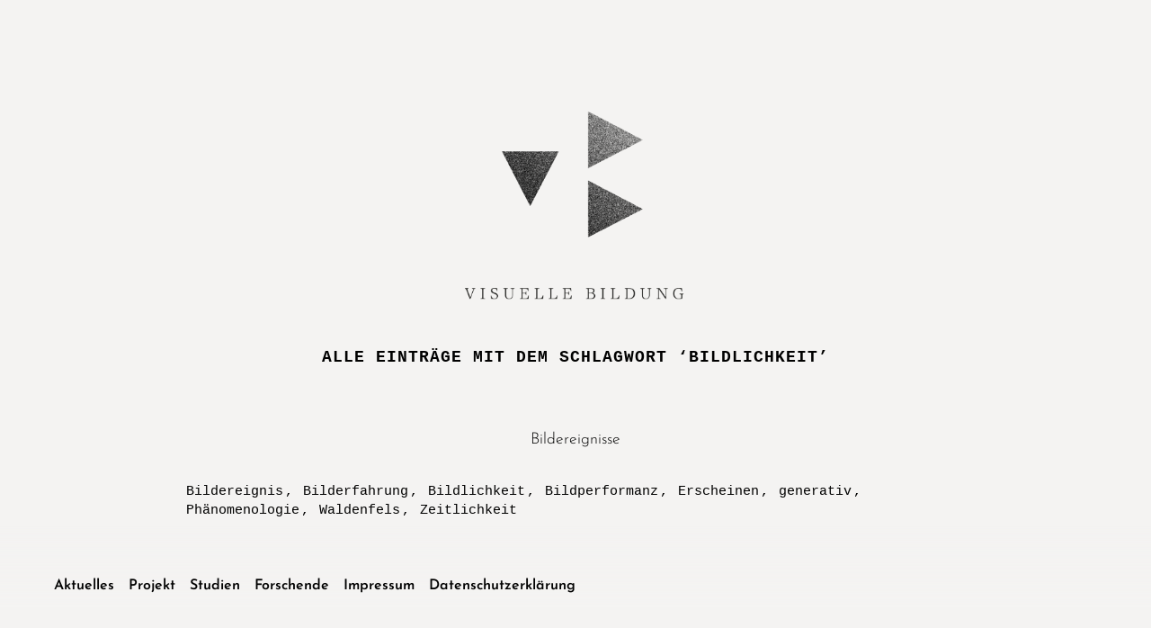

--- FILE ---
content_type: text/html; charset=UTF-8
request_url: https://visuellebildung.blogs.uni-hamburg.de/tag/bildlichkeit/
body_size: 7598
content:
<!DOCTYPE html>
<html lang="de">
<head>
	<meta charset="UTF-8" />
	<meta name="viewport" content="width=device-width,initial-scale=1">
	<link rel="profile" href="http://gmpg.org/xfn/11">
	<link rel="pingback" href="https://visuellebildung.blogs.uni-hamburg.de/xmlrpc.php">
	<!--[if lt IE 9]>
		<script src="https://visuellebildung.blogs.uni-hamburg.de/wp-content/themes/onigiri/js/html5.js"></script>
	<![endif]-->
<title>Bildlichkeit &#8211; Visuelle Bildung</title>
<meta name='robots' content='max-image-preview:large' />
<link rel='dns-prefetch' href='//fonts.googleapis.com' />
<link rel="alternate" type="application/rss+xml" title="Visuelle Bildung &raquo; Feed" href="https://visuellebildung.blogs.uni-hamburg.de/feed/" />
<link rel="alternate" type="application/rss+xml" title="Visuelle Bildung &raquo; Kommentar-Feed" href="https://visuellebildung.blogs.uni-hamburg.de/comments/feed/" />
<link rel="alternate" type="application/rss+xml" title="Visuelle Bildung &raquo; Bildlichkeit Schlagwort-Feed" href="https://visuellebildung.blogs.uni-hamburg.de/tag/bildlichkeit/feed/" />
<style id='wp-img-auto-sizes-contain-inline-css' type='text/css'>
img:is([sizes=auto i],[sizes^="auto," i]){contain-intrinsic-size:3000px 1500px}
/*# sourceURL=wp-img-auto-sizes-contain-inline-css */
</style>
<style id='wp-emoji-styles-inline-css' type='text/css'>

	img.wp-smiley, img.emoji {
		display: inline !important;
		border: none !important;
		box-shadow: none !important;
		height: 1em !important;
		width: 1em !important;
		margin: 0 0.07em !important;
		vertical-align: -0.1em !important;
		background: none !important;
		padding: 0 !important;
	}
/*# sourceURL=wp-emoji-styles-inline-css */
</style>
<style id='wp-block-library-inline-css' type='text/css'>
:root{--wp-block-synced-color:#7a00df;--wp-block-synced-color--rgb:122,0,223;--wp-bound-block-color:var(--wp-block-synced-color);--wp-editor-canvas-background:#ddd;--wp-admin-theme-color:#007cba;--wp-admin-theme-color--rgb:0,124,186;--wp-admin-theme-color-darker-10:#006ba1;--wp-admin-theme-color-darker-10--rgb:0,107,160.5;--wp-admin-theme-color-darker-20:#005a87;--wp-admin-theme-color-darker-20--rgb:0,90,135;--wp-admin-border-width-focus:2px}@media (min-resolution:192dpi){:root{--wp-admin-border-width-focus:1.5px}}.wp-element-button{cursor:pointer}:root .has-very-light-gray-background-color{background-color:#eee}:root .has-very-dark-gray-background-color{background-color:#313131}:root .has-very-light-gray-color{color:#eee}:root .has-very-dark-gray-color{color:#313131}:root .has-vivid-green-cyan-to-vivid-cyan-blue-gradient-background{background:linear-gradient(135deg,#00d084,#0693e3)}:root .has-purple-crush-gradient-background{background:linear-gradient(135deg,#34e2e4,#4721fb 50%,#ab1dfe)}:root .has-hazy-dawn-gradient-background{background:linear-gradient(135deg,#faaca8,#dad0ec)}:root .has-subdued-olive-gradient-background{background:linear-gradient(135deg,#fafae1,#67a671)}:root .has-atomic-cream-gradient-background{background:linear-gradient(135deg,#fdd79a,#004a59)}:root .has-nightshade-gradient-background{background:linear-gradient(135deg,#330968,#31cdcf)}:root .has-midnight-gradient-background{background:linear-gradient(135deg,#020381,#2874fc)}:root{--wp--preset--font-size--normal:16px;--wp--preset--font-size--huge:42px}.has-regular-font-size{font-size:1em}.has-larger-font-size{font-size:2.625em}.has-normal-font-size{font-size:var(--wp--preset--font-size--normal)}.has-huge-font-size{font-size:var(--wp--preset--font-size--huge)}.has-text-align-center{text-align:center}.has-text-align-left{text-align:left}.has-text-align-right{text-align:right}.has-fit-text{white-space:nowrap!important}#end-resizable-editor-section{display:none}.aligncenter{clear:both}.items-justified-left{justify-content:flex-start}.items-justified-center{justify-content:center}.items-justified-right{justify-content:flex-end}.items-justified-space-between{justify-content:space-between}.screen-reader-text{border:0;clip-path:inset(50%);height:1px;margin:-1px;overflow:hidden;padding:0;position:absolute;width:1px;word-wrap:normal!important}.screen-reader-text:focus{background-color:#ddd;clip-path:none;color:#444;display:block;font-size:1em;height:auto;left:5px;line-height:normal;padding:15px 23px 14px;text-decoration:none;top:5px;width:auto;z-index:100000}html :where(.has-border-color){border-style:solid}html :where([style*=border-top-color]){border-top-style:solid}html :where([style*=border-right-color]){border-right-style:solid}html :where([style*=border-bottom-color]){border-bottom-style:solid}html :where([style*=border-left-color]){border-left-style:solid}html :where([style*=border-width]){border-style:solid}html :where([style*=border-top-width]){border-top-style:solid}html :where([style*=border-right-width]){border-right-style:solid}html :where([style*=border-bottom-width]){border-bottom-style:solid}html :where([style*=border-left-width]){border-left-style:solid}html :where(img[class*=wp-image-]){height:auto;max-width:100%}:where(figure){margin:0 0 1em}html :where(.is-position-sticky){--wp-admin--admin-bar--position-offset:var(--wp-admin--admin-bar--height,0px)}@media screen and (max-width:600px){html :where(.is-position-sticky){--wp-admin--admin-bar--position-offset:0px}}

/*# sourceURL=wp-block-library-inline-css */
</style><style id='global-styles-inline-css' type='text/css'>
:root{--wp--preset--aspect-ratio--square: 1;--wp--preset--aspect-ratio--4-3: 4/3;--wp--preset--aspect-ratio--3-4: 3/4;--wp--preset--aspect-ratio--3-2: 3/2;--wp--preset--aspect-ratio--2-3: 2/3;--wp--preset--aspect-ratio--16-9: 16/9;--wp--preset--aspect-ratio--9-16: 9/16;--wp--preset--color--black: #000000;--wp--preset--color--cyan-bluish-gray: #abb8c3;--wp--preset--color--white: #ffffff;--wp--preset--color--pale-pink: #f78da7;--wp--preset--color--vivid-red: #cf2e2e;--wp--preset--color--luminous-vivid-orange: #ff6900;--wp--preset--color--luminous-vivid-amber: #fcb900;--wp--preset--color--light-green-cyan: #7bdcb5;--wp--preset--color--vivid-green-cyan: #00d084;--wp--preset--color--pale-cyan-blue: #8ed1fc;--wp--preset--color--vivid-cyan-blue: #0693e3;--wp--preset--color--vivid-purple: #9b51e0;--wp--preset--color--light-grey: #f4f4f4;--wp--preset--color--yellow: #ffffcc;--wp--preset--color--red: #fff0f1;--wp--preset--color--green: #e7f3e0;--wp--preset--color--light-blue: #eef6fe;--wp--preset--color--dark-blue: #3232dc;--wp--preset--gradient--vivid-cyan-blue-to-vivid-purple: linear-gradient(135deg,rgb(6,147,227) 0%,rgb(155,81,224) 100%);--wp--preset--gradient--light-green-cyan-to-vivid-green-cyan: linear-gradient(135deg,rgb(122,220,180) 0%,rgb(0,208,130) 100%);--wp--preset--gradient--luminous-vivid-amber-to-luminous-vivid-orange: linear-gradient(135deg,rgb(252,185,0) 0%,rgb(255,105,0) 100%);--wp--preset--gradient--luminous-vivid-orange-to-vivid-red: linear-gradient(135deg,rgb(255,105,0) 0%,rgb(207,46,46) 100%);--wp--preset--gradient--very-light-gray-to-cyan-bluish-gray: linear-gradient(135deg,rgb(238,238,238) 0%,rgb(169,184,195) 100%);--wp--preset--gradient--cool-to-warm-spectrum: linear-gradient(135deg,rgb(74,234,220) 0%,rgb(151,120,209) 20%,rgb(207,42,186) 40%,rgb(238,44,130) 60%,rgb(251,105,98) 80%,rgb(254,248,76) 100%);--wp--preset--gradient--blush-light-purple: linear-gradient(135deg,rgb(255,206,236) 0%,rgb(152,150,240) 100%);--wp--preset--gradient--blush-bordeaux: linear-gradient(135deg,rgb(254,205,165) 0%,rgb(254,45,45) 50%,rgb(107,0,62) 100%);--wp--preset--gradient--luminous-dusk: linear-gradient(135deg,rgb(255,203,112) 0%,rgb(199,81,192) 50%,rgb(65,88,208) 100%);--wp--preset--gradient--pale-ocean: linear-gradient(135deg,rgb(255,245,203) 0%,rgb(182,227,212) 50%,rgb(51,167,181) 100%);--wp--preset--gradient--electric-grass: linear-gradient(135deg,rgb(202,248,128) 0%,rgb(113,206,126) 100%);--wp--preset--gradient--midnight: linear-gradient(135deg,rgb(2,3,129) 0%,rgb(40,116,252) 100%);--wp--preset--font-size--small: 13px;--wp--preset--font-size--medium: 20px;--wp--preset--font-size--large: 18px;--wp--preset--font-size--x-large: 42px;--wp--preset--font-size--regular: 14px;--wp--preset--font-size--larger: 24px;--wp--preset--spacing--20: 0.44rem;--wp--preset--spacing--30: 0.67rem;--wp--preset--spacing--40: 1rem;--wp--preset--spacing--50: 1.5rem;--wp--preset--spacing--60: 2.25rem;--wp--preset--spacing--70: 3.38rem;--wp--preset--spacing--80: 5.06rem;--wp--preset--shadow--natural: 6px 6px 9px rgba(0, 0, 0, 0.2);--wp--preset--shadow--deep: 12px 12px 50px rgba(0, 0, 0, 0.4);--wp--preset--shadow--sharp: 6px 6px 0px rgba(0, 0, 0, 0.2);--wp--preset--shadow--outlined: 6px 6px 0px -3px rgb(255, 255, 255), 6px 6px rgb(0, 0, 0);--wp--preset--shadow--crisp: 6px 6px 0px rgb(0, 0, 0);}:where(.is-layout-flex){gap: 0.5em;}:where(.is-layout-grid){gap: 0.5em;}body .is-layout-flex{display: flex;}.is-layout-flex{flex-wrap: wrap;align-items: center;}.is-layout-flex > :is(*, div){margin: 0;}body .is-layout-grid{display: grid;}.is-layout-grid > :is(*, div){margin: 0;}:where(.wp-block-columns.is-layout-flex){gap: 2em;}:where(.wp-block-columns.is-layout-grid){gap: 2em;}:where(.wp-block-post-template.is-layout-flex){gap: 1.25em;}:where(.wp-block-post-template.is-layout-grid){gap: 1.25em;}.has-black-color{color: var(--wp--preset--color--black) !important;}.has-cyan-bluish-gray-color{color: var(--wp--preset--color--cyan-bluish-gray) !important;}.has-white-color{color: var(--wp--preset--color--white) !important;}.has-pale-pink-color{color: var(--wp--preset--color--pale-pink) !important;}.has-vivid-red-color{color: var(--wp--preset--color--vivid-red) !important;}.has-luminous-vivid-orange-color{color: var(--wp--preset--color--luminous-vivid-orange) !important;}.has-luminous-vivid-amber-color{color: var(--wp--preset--color--luminous-vivid-amber) !important;}.has-light-green-cyan-color{color: var(--wp--preset--color--light-green-cyan) !important;}.has-vivid-green-cyan-color{color: var(--wp--preset--color--vivid-green-cyan) !important;}.has-pale-cyan-blue-color{color: var(--wp--preset--color--pale-cyan-blue) !important;}.has-vivid-cyan-blue-color{color: var(--wp--preset--color--vivid-cyan-blue) !important;}.has-vivid-purple-color{color: var(--wp--preset--color--vivid-purple) !important;}.has-black-background-color{background-color: var(--wp--preset--color--black) !important;}.has-cyan-bluish-gray-background-color{background-color: var(--wp--preset--color--cyan-bluish-gray) !important;}.has-white-background-color{background-color: var(--wp--preset--color--white) !important;}.has-pale-pink-background-color{background-color: var(--wp--preset--color--pale-pink) !important;}.has-vivid-red-background-color{background-color: var(--wp--preset--color--vivid-red) !important;}.has-luminous-vivid-orange-background-color{background-color: var(--wp--preset--color--luminous-vivid-orange) !important;}.has-luminous-vivid-amber-background-color{background-color: var(--wp--preset--color--luminous-vivid-amber) !important;}.has-light-green-cyan-background-color{background-color: var(--wp--preset--color--light-green-cyan) !important;}.has-vivid-green-cyan-background-color{background-color: var(--wp--preset--color--vivid-green-cyan) !important;}.has-pale-cyan-blue-background-color{background-color: var(--wp--preset--color--pale-cyan-blue) !important;}.has-vivid-cyan-blue-background-color{background-color: var(--wp--preset--color--vivid-cyan-blue) !important;}.has-vivid-purple-background-color{background-color: var(--wp--preset--color--vivid-purple) !important;}.has-black-border-color{border-color: var(--wp--preset--color--black) !important;}.has-cyan-bluish-gray-border-color{border-color: var(--wp--preset--color--cyan-bluish-gray) !important;}.has-white-border-color{border-color: var(--wp--preset--color--white) !important;}.has-pale-pink-border-color{border-color: var(--wp--preset--color--pale-pink) !important;}.has-vivid-red-border-color{border-color: var(--wp--preset--color--vivid-red) !important;}.has-luminous-vivid-orange-border-color{border-color: var(--wp--preset--color--luminous-vivid-orange) !important;}.has-luminous-vivid-amber-border-color{border-color: var(--wp--preset--color--luminous-vivid-amber) !important;}.has-light-green-cyan-border-color{border-color: var(--wp--preset--color--light-green-cyan) !important;}.has-vivid-green-cyan-border-color{border-color: var(--wp--preset--color--vivid-green-cyan) !important;}.has-pale-cyan-blue-border-color{border-color: var(--wp--preset--color--pale-cyan-blue) !important;}.has-vivid-cyan-blue-border-color{border-color: var(--wp--preset--color--vivid-cyan-blue) !important;}.has-vivid-purple-border-color{border-color: var(--wp--preset--color--vivid-purple) !important;}.has-vivid-cyan-blue-to-vivid-purple-gradient-background{background: var(--wp--preset--gradient--vivid-cyan-blue-to-vivid-purple) !important;}.has-light-green-cyan-to-vivid-green-cyan-gradient-background{background: var(--wp--preset--gradient--light-green-cyan-to-vivid-green-cyan) !important;}.has-luminous-vivid-amber-to-luminous-vivid-orange-gradient-background{background: var(--wp--preset--gradient--luminous-vivid-amber-to-luminous-vivid-orange) !important;}.has-luminous-vivid-orange-to-vivid-red-gradient-background{background: var(--wp--preset--gradient--luminous-vivid-orange-to-vivid-red) !important;}.has-very-light-gray-to-cyan-bluish-gray-gradient-background{background: var(--wp--preset--gradient--very-light-gray-to-cyan-bluish-gray) !important;}.has-cool-to-warm-spectrum-gradient-background{background: var(--wp--preset--gradient--cool-to-warm-spectrum) !important;}.has-blush-light-purple-gradient-background{background: var(--wp--preset--gradient--blush-light-purple) !important;}.has-blush-bordeaux-gradient-background{background: var(--wp--preset--gradient--blush-bordeaux) !important;}.has-luminous-dusk-gradient-background{background: var(--wp--preset--gradient--luminous-dusk) !important;}.has-pale-ocean-gradient-background{background: var(--wp--preset--gradient--pale-ocean) !important;}.has-electric-grass-gradient-background{background: var(--wp--preset--gradient--electric-grass) !important;}.has-midnight-gradient-background{background: var(--wp--preset--gradient--midnight) !important;}.has-small-font-size{font-size: var(--wp--preset--font-size--small) !important;}.has-medium-font-size{font-size: var(--wp--preset--font-size--medium) !important;}.has-large-font-size{font-size: var(--wp--preset--font-size--large) !important;}.has-x-large-font-size{font-size: var(--wp--preset--font-size--x-large) !important;}
/*# sourceURL=global-styles-inline-css */
</style>

<style id='classic-theme-styles-inline-css' type='text/css'>
/*! This file is auto-generated */
.wp-block-button__link{color:#fff;background-color:#32373c;border-radius:9999px;box-shadow:none;text-decoration:none;padding:calc(.667em + 2px) calc(1.333em + 2px);font-size:1.125em}.wp-block-file__button{background:#32373c;color:#fff;text-decoration:none}
/*# sourceURL=/wp-includes/css/classic-themes.min.css */
</style>
<link rel='stylesheet' id='onigiri-fonts-css' href='//fonts.googleapis.com/css?family=Merriweather%3A400%2C700%2C900%2C400italic' type='text/css' media='all' />
<link rel='stylesheet' id='onigiri-style-css' href='https://visuellebildung.blogs.uni-hamburg.de/wp-content/themes/onigiri_child/style.css?ver=20141030' type='text/css' media='all' />
<link rel='stylesheet' id='parent-style-css' href='https://visuellebildung.blogs.uni-hamburg.de/wp-content/themes/onigiri/style.css?ver=6.9' type='text/css' media='all' />
<link rel='stylesheet' id='child-theme-css-css' href='https://visuellebildung.blogs.uni-hamburg.de/wp-content/themes/onigiri_child/style.css?ver=6.9' type='text/css' media='all' />
<link rel='stylesheet' id='custom-layouts-styles-css' href='https://visuellebildung.blogs.uni-hamburg.de/wp-content/uploads/custom-layouts/style.css?ver=66' type='text/css' media='all' />
<script type="text/javascript" src="https://visuellebildung.blogs.uni-hamburg.de/wp-includes/js/jquery/jquery.min.js?ver=3.7.1" id="jquery-core-js"></script>
<script type="text/javascript" src="https://visuellebildung.blogs.uni-hamburg.de/wp-includes/js/jquery/jquery-migrate.min.js?ver=3.4.1" id="jquery-migrate-js"></script>
<link rel="https://api.w.org/" href="https://visuellebildung.blogs.uni-hamburg.de/wp-json/" /><link rel="alternate" title="JSON" type="application/json" href="https://visuellebildung.blogs.uni-hamburg.de/wp-json/wp/v2/tags/22" /><link rel="EditURI" type="application/rsd+xml" title="RSD" href="https://visuellebildung.blogs.uni-hamburg.de/xmlrpc.php?rsd" />
<meta name="generator" content="WordPress 6.9" />
	<style type="text/css">
		#site-title h1 a:hover {border-bottom: 3px solid #545352;}
		.entry-content a,
		#infinite-handle a,
		#infinite-handle span,
		a.more-link,
		.nav-wrap a,
		#site-title h1 a:hover,
		.entry-tags a:hover,
		#comments .comment-reply a.comment-reply-link:hover,
		.entry-header .entry-details a:hover,
		#comments #respond p.logged-in-as a:hover,
		#comments .comment-details a:hover,
		#comments .comment-text a:hover,
		a.more-link:hover,
		.entry-content a:hover,
		.jetpack-portfolio-shortcode .entry-header h2.entry-title a:hover,
		#site-info a:hover {color: #545352;}
		#infinite-handle span:hover,
		.jetpack-portfolio-shortcode .entry-header h2.entry-title a:hover,
		a.more-link:hover,
		.entry-content a:hover,
		.nav-previous a span:hover,
		.nav-next a span:hover {border-bottom: 2px solid #545352;}
		.contact-info a:hover {background: #545352;}
		@media screen and (min-width: 1150px) {
		#site-nav li:hover > a {border-bottom: 2px solid #545352; color: #545352;}
		#site-nav li li:hover > a {color: #545352;}
		#nav-single .nav-previous a:hover,#nav-single .nav-next a:hover {color: #545352;}
		}
		body.template-about, .css-transform #spinner {background: #f4f3f2 !important;}
		::selection {background: #f4f3f2;}
		::-moz-selection {background: #f4f3f2;}
		body.template-about,
		body.template-about input {color: #545352 !important;}
		body.template-about ::-webkit-input-placeholder {color: #545352 !important;}
		body.template-about :-moz-placeholder {color: #545352 !important;}
		body.template-about ::-moz-placeholder {color: #545352 !important;}
		body.template-about :-ms-input-placeholder {color: #545352 !important;}
		body.template-about a,
		body.template-about #mobile-menu-toggle,
		body.template-about #site-title h1 a {color: #545352 !important;}
		body.template-about #site-title h1 a:hover {border-bottom: 3px solid #545352;}
		body.template-about .entry-content .intro a {border-bottom: 3px solid #545352;}
		body.template-about .entry-content a,
		body.template-about #colophon #searchform input.search-field {color: #000; border-bottom: 2px solid #545352;}
		body.template-about #mobile-menu-toggle,
		body.template-about #searchform input.search-field {border-bottom: 1px solid #545352;}
		@media screen and (min-width: 1150px) {
			body.template-about #site-nav li:hover > a,
			body.template-about #site-nav li li:hover > a,
			body.template-about #site-nav ul li a:hover {color: #545352;}
			body.template-about #site-nav ul li a:hover,
			body.template-about #site-nav li:hover > a,
			body.template-about #searchform input.search-field:active,
			body.template-about #searchform input.search-field:focus {border-bottom: 2px solid #545352 !important;}
			body.template-about #site-nav li li:hover > a,
			body.template-about #searchform input.search-field {border-bottom: 2px solid transparent !important;}
		}
													.search-footer {display: none;}
			@media screen and (min-width: 1150px) {
				#colophon #site-info {padding-bottom: 0;}
			}
			</style>
			<style type="text/css" id="onigiri-header-css">
			#site-title h1,
		#site-title h2.site-description {
			display: none;
		}

		</style>
	<style type="text/css" id="custom-background-css">
body.custom-background { background-color: #f4f3f2; }
</style>
	<link rel="icon" href="https://visuellebildung.blogs.uni-hamburg.de/wp-content/uploads/2022/05/cropped-visuelle-bildung-unihh-favicon-32x32.png" sizes="32x32" />
<link rel="icon" href="https://visuellebildung.blogs.uni-hamburg.de/wp-content/uploads/2022/05/cropped-visuelle-bildung-unihh-favicon-192x192.png" sizes="192x192" />
<link rel="apple-touch-icon" href="https://visuellebildung.blogs.uni-hamburg.de/wp-content/uploads/2022/05/cropped-visuelle-bildung-unihh-favicon-180x180.png" />
<meta name="msapplication-TileImage" content="https://visuellebildung.blogs.uni-hamburg.de/wp-content/uploads/2022/05/cropped-visuelle-bildung-unihh-favicon-270x270.png" />
</head>

<body class="archive tag tag-bildlichkeit tag-22 custom-background wp-custom-logo wp-embed-responsive wp-theme-onigiri wp-child-theme-onigiri_child">

<div id="container">

	<header id="masthead" class="cf" role="banner">

		<!--<div id="mobile-menu-toggle"><span>Menü</span></div>-->
		<div id="mobile-menu-toggle"><span></span></div>
		<nav id="site-nav" class="cf">
			<div class="menu-container">
				<div class="menu-hauptmenu-container"><ul id="menu-hauptmenu" class="nav-menu"><li id="menu-item-715" class="menu-item menu-item-type-post_type menu-item-object-page menu-item-home menu-item-715"><a href="https://visuellebildung.blogs.uni-hamburg.de/">Aktuelles</a></li>
<li id="menu-item-324" class="menu-item menu-item-type-post_type menu-item-object-page menu-item-324"><a href="https://visuellebildung.blogs.uni-hamburg.de/seite-2/">Projekt</a></li>
<li id="menu-item-338" class="menu-item menu-item-type-post_type menu-item-object-page menu-item-338"><a href="https://visuellebildung.blogs.uni-hamburg.de/studien/">Studien</a></li>
<li id="menu-item-333" class="menu-item menu-item-type-post_type menu-item-object-page menu-item-333"><a href="https://visuellebildung.blogs.uni-hamburg.de/forschende/">Forschende</a></li>
<li id="menu-item-50" class="menu-item menu-item-type-post_type menu-item-object-page menu-item-has-children menu-item-50"><a href="https://visuellebildung.blogs.uni-hamburg.de/impressum/">Impressum</a>
<ul class="sub-menu">
	<li id="menu-item-462" class="menu-item menu-item-type-post_type menu-item-object-page menu-item-462"><a href="https://visuellebildung.blogs.uni-hamburg.de/erklaerung-zur-barrierefreiheit/">Erklärung zur Barrierefreiheit</a></li>
</ul>
</li>
<li id="menu-item-52" class="menu-item menu-item-type-post_type menu-item-object-page menu-item-privacy-policy menu-item-52"><a rel="privacy-policy" href="https://visuellebildung.blogs.uni-hamburg.de/datenschutzerklaerung/">Datenschutzerklärung</a></li>
</ul></div>			</div><!-- end .menu-container -->
		</nav><!-- end #site-nav -->

		<div id="site-title">
							<div id="site-header">
					<a href="https://visuellebildung.blogs.uni-hamburg.de/" rel="home"><img src="https://visuellebildung.blogs.uni-hamburg.de/wp-content/uploads/2022/05/visuelle-bildung-unihh-logotype-1.png" width="1024" height="1024" alt=""></a>
				</div><!-- end #site-header -->
						<h1><a href="https://visuellebildung.blogs.uni-hamburg.de/">Visuelle Bildung</a></h1>
		</div><!-- end #site-title -->

		
		
	</header><!-- end #masthead -->
	<div id="spinner"></div>

<div id="primary" class="site-content cf" role="main">

	
		<header class="archive-header">
			<h1 class="archive-title">
					Alle Einträge mit dem Schlagwort &lsquo;<span>Bildlichkeit</span>&rsquo;			</h1>
					</header><!-- end .archive-header -->

		
						
				
<article id="post-319" class="post-319 post type-post status-publish format-standard has-post-thumbnail hentry category-bildereignisse category-uncategorized tag-bildereignis tag-bilderfahrung tag-bildlichkeit tag-bildperformanz tag-erscheinen tag-generativ tag-phaenomenologie tag-waldenfels tag-zeitlichkeit">

	
			<div class="entry-thumbnail">
			<a href="https://visuellebildung.blogs.uni-hamburg.de/workshop-3/" title="Permalink zu 2.- 3. November 2023"><img width="612" height="612" src="https://visuellebildung.blogs.uni-hamburg.de/wp-content/uploads/2022/05/612_f4f3f2.gif" class="attachment-post-thumbnail size-post-thumbnail wp-post-image" alt="" decoding="async" /></a>
		</div><!-- end .entry-thumbnail -->
	
	<header class="entry-header">
		<h2 class="entry-title"><a href="https://visuellebildung.blogs.uni-hamburg.de/workshop-3/" rel="bookmark">2.- 3. November 2023</a></h2>		<div class="entry-details">
							<a href="https://visuellebildung.blogs.uni-hamburg.de/category/bildereignisse/" rel="category tag">Bildereignisse</a>, <a href="https://visuellebildung.blogs.uni-hamburg.de/category/uncategorized/" rel="category tag">Uncategorized</a>				<a class="date" href="https://visuellebildung.blogs.uni-hamburg.de/workshop-3/">Mai 17, 2022</a>
									</div><!-- end .entry-details -->
	</header><!-- end .entry-header -->

									<div class="entry-content">
					<p>Bildereignisse</p>
				</div><!-- .entry-summary -->
					
		<footer class="entry-meta cf">
					<div class="entry-tags"><a href="https://visuellebildung.blogs.uni-hamburg.de/tag/bildereignis/" rel="tag">Bildereignis</a>, <a href="https://visuellebildung.blogs.uni-hamburg.de/tag/bilderfahrung/" rel="tag">Bilderfahrung</a>, <a href="https://visuellebildung.blogs.uni-hamburg.de/tag/bildlichkeit/" rel="tag">Bildlichkeit</a>, <a href="https://visuellebildung.blogs.uni-hamburg.de/tag/bildperformanz/" rel="tag">Bildperformanz</a>, <a href="https://visuellebildung.blogs.uni-hamburg.de/tag/erscheinen/" rel="tag">Erscheinen</a>, <a href="https://visuellebildung.blogs.uni-hamburg.de/tag/generativ/" rel="tag">generativ</a>, <a href="https://visuellebildung.blogs.uni-hamburg.de/tag/phaenomenologie/" rel="tag">Phänomenologie</a>, <a href="https://visuellebildung.blogs.uni-hamburg.de/tag/waldenfels/" rel="tag">Waldenfels</a>, <a href="https://visuellebildung.blogs.uni-hamburg.de/tag/zeitlichkeit/" rel="tag">Zeitlichkeit</a></div>
				</footer><!-- end .entry-meta -->

	
</article><!-- end post -319 -->
			
		
		
		

</div><!-- end #primary -->


<footer id="colophon" class="site-footer cf">

	<div id="site-info">
		<ul class="credit" role="contentinfo">
					<li> </li>
				</ul>
	</div><!-- end #site-info -->

	<div class="search-footer">
		
<form role="search" method="get" id="searchform" class="searchform" action="https://visuellebildung.blogs.uni-hamburg.de/" role="search">
	<label for="s" class="screen-reader-text"><span>Suche</span></label>
	<input type="text" class="search-field" name="s" id="s" placeholder="Suche&hellip;" />
	<input type="submit" class="submit" name="submit" id="searchsubmit" value="Suche" />
</form>	</div><!-- end .search-footer -->

</footer><!-- end #colophon -->

</div><!-- end #container -->

<script type="speculationrules">
{"prefetch":[{"source":"document","where":{"and":[{"href_matches":"/*"},{"not":{"href_matches":["/wp-*.php","/wp-admin/*","/wp-content/uploads/*","/wp-content/*","/wp-content/plugins/*","/wp-content/themes/onigiri_child/*","/wp-content/themes/onigiri/*","/*\\?(.+)"]}},{"not":{"selector_matches":"a[rel~=\"nofollow\"]"}},{"not":{"selector_matches":".no-prefetch, .no-prefetch a"}}]},"eagerness":"conservative"}]}
</script>
<script type="text/javascript" src="https://visuellebildung.blogs.uni-hamburg.de/wp-includes/js/imagesloaded.min.js?ver=5.0.0" id="imagesloaded-js"></script>
<script type="text/javascript" src="https://visuellebildung.blogs.uni-hamburg.de/wp-includes/js/masonry.min.js?ver=4.2.2" id="masonry-js"></script>
<script type="text/javascript" src="https://visuellebildung.blogs.uni-hamburg.de/wp-content/plugins/custom-layouts/assets/frontend/app.js?ver=1.5.1" id="custom-layouts-js"></script>
<script type="text/javascript" src="https://visuellebildung.blogs.uni-hamburg.de/wp-content/themes/onigiri/js/transform.js?ver=20141030" id="illustratr-transform-js"></script>
<script type="text/javascript" src="https://visuellebildung.blogs.uni-hamburg.de/wp-content/themes/onigiri/js/jquery.fitvids.js?ver=1.1" id="onigiri-fitvids-js"></script>
<script type="text/javascript" src="https://visuellebildung.blogs.uni-hamburg.de/wp-includes/js/jquery/jquery.masonry.min.js?ver=3.1.2b" id="jquery-masonry-js"></script>
<script type="text/javascript" src="https://visuellebildung.blogs.uni-hamburg.de/wp-content/themes/onigiri/js/portfolio.js?ver=20141015" id="onigiri-portfolio-js"></script>
<script type="text/javascript" src="https://visuellebildung.blogs.uni-hamburg.de/wp-content/themes/onigiri_child/onigirichild.js?ver=20220516" id="onigiri-script-js"></script>
<script id="wp-emoji-settings" type="application/json">
{"baseUrl":"https://s.w.org/images/core/emoji/17.0.2/72x72/","ext":".png","svgUrl":"https://s.w.org/images/core/emoji/17.0.2/svg/","svgExt":".svg","source":{"concatemoji":"https://visuellebildung.blogs.uni-hamburg.de/wp-includes/js/wp-emoji-release.min.js?ver=6.9"}}
</script>
<script type="module">
/* <![CDATA[ */
/*! This file is auto-generated */
const a=JSON.parse(document.getElementById("wp-emoji-settings").textContent),o=(window._wpemojiSettings=a,"wpEmojiSettingsSupports"),s=["flag","emoji"];function i(e){try{var t={supportTests:e,timestamp:(new Date).valueOf()};sessionStorage.setItem(o,JSON.stringify(t))}catch(e){}}function c(e,t,n){e.clearRect(0,0,e.canvas.width,e.canvas.height),e.fillText(t,0,0);t=new Uint32Array(e.getImageData(0,0,e.canvas.width,e.canvas.height).data);e.clearRect(0,0,e.canvas.width,e.canvas.height),e.fillText(n,0,0);const a=new Uint32Array(e.getImageData(0,0,e.canvas.width,e.canvas.height).data);return t.every((e,t)=>e===a[t])}function p(e,t){e.clearRect(0,0,e.canvas.width,e.canvas.height),e.fillText(t,0,0);var n=e.getImageData(16,16,1,1);for(let e=0;e<n.data.length;e++)if(0!==n.data[e])return!1;return!0}function u(e,t,n,a){switch(t){case"flag":return n(e,"\ud83c\udff3\ufe0f\u200d\u26a7\ufe0f","\ud83c\udff3\ufe0f\u200b\u26a7\ufe0f")?!1:!n(e,"\ud83c\udde8\ud83c\uddf6","\ud83c\udde8\u200b\ud83c\uddf6")&&!n(e,"\ud83c\udff4\udb40\udc67\udb40\udc62\udb40\udc65\udb40\udc6e\udb40\udc67\udb40\udc7f","\ud83c\udff4\u200b\udb40\udc67\u200b\udb40\udc62\u200b\udb40\udc65\u200b\udb40\udc6e\u200b\udb40\udc67\u200b\udb40\udc7f");case"emoji":return!a(e,"\ud83e\u1fac8")}return!1}function f(e,t,n,a){let r;const o=(r="undefined"!=typeof WorkerGlobalScope&&self instanceof WorkerGlobalScope?new OffscreenCanvas(300,150):document.createElement("canvas")).getContext("2d",{willReadFrequently:!0}),s=(o.textBaseline="top",o.font="600 32px Arial",{});return e.forEach(e=>{s[e]=t(o,e,n,a)}),s}function r(e){var t=document.createElement("script");t.src=e,t.defer=!0,document.head.appendChild(t)}a.supports={everything:!0,everythingExceptFlag:!0},new Promise(t=>{let n=function(){try{var e=JSON.parse(sessionStorage.getItem(o));if("object"==typeof e&&"number"==typeof e.timestamp&&(new Date).valueOf()<e.timestamp+604800&&"object"==typeof e.supportTests)return e.supportTests}catch(e){}return null}();if(!n){if("undefined"!=typeof Worker&&"undefined"!=typeof OffscreenCanvas&&"undefined"!=typeof URL&&URL.createObjectURL&&"undefined"!=typeof Blob)try{var e="postMessage("+f.toString()+"("+[JSON.stringify(s),u.toString(),c.toString(),p.toString()].join(",")+"));",a=new Blob([e],{type:"text/javascript"});const r=new Worker(URL.createObjectURL(a),{name:"wpTestEmojiSupports"});return void(r.onmessage=e=>{i(n=e.data),r.terminate(),t(n)})}catch(e){}i(n=f(s,u,c,p))}t(n)}).then(e=>{for(const n in e)a.supports[n]=e[n],a.supports.everything=a.supports.everything&&a.supports[n],"flag"!==n&&(a.supports.everythingExceptFlag=a.supports.everythingExceptFlag&&a.supports[n]);var t;a.supports.everythingExceptFlag=a.supports.everythingExceptFlag&&!a.supports.flag,a.supports.everything||((t=a.source||{}).concatemoji?r(t.concatemoji):t.wpemoji&&t.twemoji&&(r(t.twemoji),r(t.wpemoji)))});
//# sourceURL=https://visuellebildung.blogs.uni-hamburg.de/wp-includes/js/wp-emoji-loader.min.js
/* ]]> */
</script>

</body>
</html>


--- FILE ---
content_type: text/css
request_url: https://visuellebildung.blogs.uni-hamburg.de/wp-content/themes/onigiri_child/style.css?ver=20141030
body_size: 3832
content:
/*
Theme Name:  onigiri_child
Theme URI:  https://visuellebildung.blogs.uni-hamburg.de
Description:  changes on onigiri theme by elmastudio
Author:  Torben Iversen
Textdomain:  tba
Author URI:  tba
Template:  onigiri
Version:  1.0
License:  GNU General Public License v2 or later
License URI: https://www.gnu.org/licenses/gpl-2.0.html                 
*/


/* You can start adding your own styles here. Use !important to overwrite styles if needed. */


/* --- loake Webfonts --> https://www.webdesign-journal.de/google-webfonts-einbindung/ ---*/
/* cormorant-unicase-300 - latin */
/* lora-regular - latin */
@font-face {
  font-family: 'Lora';
  font-style: normal;
  font-weight: 400;
  src: url('../onigiri_child/fonts/lora-v24-latin-regular.eot'); /* IE9 Compat Modes */
  src: local(''),
       url('../onigiri_child/fonts/lora-v24-latin-regular.eot?#iefix') format('embedded-opentype'), /* IE6-IE8 */
       url('../onigiri_child/fonts/lora-v24-latin-regular.woff2') format('woff2'), /* Super Modern Browsers */
       url('../onigiri_child/fonts/lora-v24-latin-regular.woff') format('woff'), /* Modern Browsers */
       url('../onigiri_child/fonts/lora-v24-latin-regular.ttf') format('truetype'), /* Safari, Android, iOS */
       url('../onigiri_child/fonts/lora-v24-latin-regular.svg#Lora') format('svg'); /* Legacy iOS */
}

/* lora-700 - latin */
@font-face {
  font-family: 'Lora';
  font-style: normal;
  font-weight: 700;
  src: url('../onigiri_child/fonts/lora-v24-latin-700.eot'); /* IE9 Compat Modes */
  src: local(''),
       url('../onigiri_child/fonts/lora-v24-latin-700.eot?#iefix') format('embedded-opentype'), /* IE6-IE8 */
       url('../onigiri_child/fonts/lora-v24-latin-700.woff2') format('woff2'), /* Super Modern Browsers */
       url('../onigiri_child/fonts/lora-v24-latin-700.woff') format('woff'), /* Modern Browsers */
       url('../onigiri_child/fonts/lora-v24-latin-700.ttf') format('truetype'), /* Safari, Android, iOS */
       url('../onigiri_child/fonts/lora-v24-latin-700.svg#Lora') format('svg'); /* Legacy iOS */
}


/* josefin-sans-300 - latin */
@font-face {
  font-family: 'Josefin Sans';
  font-style: normal;
  font-weight: 300;
  src: url('../onigiri_child/fonts/josefin-sans-v24-latin-300.eot'); /* IE9 Compat Modes */
  src: local(''),
       url('../onigiri_child/fonts/josefin-sans-v24-latin-300.eot?#iefix') format('embedded-opentype'), /* IE6-IE8 */
       url('../onigiri_child/fonts/josefin-sans-v24-latin-300.woff2') format('woff2'), /* Super Modern Browsers */
       url('../onigiri_child/fonts/josefin-sans-v24-latin-300.woff') format('woff'), /* Modern Browsers */
       url('../onigiri_child/fonts/josefin-sans-v24-latin-300.ttf') format('truetype'), /* Safari, Android, iOS */
       url('../onigiri_child/fonts/josefin-sans-v24-latin-300.svg#JosefinSans') format('svg'); /* Legacy iOS */
}

/* josefin-sans-regular - latin */
@font-face {
  font-family: 'Josefin Sans';
  font-style: normal;
  font-weight: 400;
  src: url('../onigiri_child/fonts/josefin-sans-v24-latin-regular.eot'); /* IE9 Compat Modes */
  src: local(''),
       url('../onigiri_child/fonts/josefin-sans-v24-latin-regular.eot?#iefix') format('embedded-opentype'), /* IE6-IE8 */
       url('../onigiri_child/fonts/josefin-sans-v24-latin-regular.woff2') format('woff2'), /* Super Modern Browsers */
       url('../onigiri_child/fonts/josefin-sans-v24-latin-regular.woff') format('woff'), /* Modern Browsers */
       url('../onigiri_child/fonts/josefin-sans-v24-latin-regular.ttf') format('truetype'), /* Safari, Android, iOS */
       url('../onigiri_child/fonts/josefin-sans-v24-latin-regular.svg#JosefinSans') format('svg'); /* Legacy iOS */
}

/* josefin-sans-600 - latin */
@font-face {
  font-family: 'Josefin Sans';
  font-style: normal;
  font-weight: 600;
  src: url('../onigiri_child/fonts/josefin-sans-v24-latin-600.eot'); /* IE9 Compat Modes */
  src: local(''),
       url('../onigiri_child/fonts/josefin-sans-v24-latin-600.eot?#iefix') format('embedded-opentype'), /* IE6-IE8 */
       url('../onigiri_child/fonts/josefin-sans-v24-latin-600.woff2') format('woff2'), /* Super Modern Browsers */
       url('../onigiri_child/fonts/josefin-sans-v24-latin-600.woff') format('woff'), /* Modern Browsers */
       url('../onigiri_child/fonts/josefin-sans-v24-latin-600.ttf') format('truetype'), /* Safari, Android, iOS */
       url('../onigiri_child/fonts/josefin-sans-v24-latin-600.svg#JosefinSans') format('svg'); /* Legacy iOS */
}


/* ------------------------------------------------- ENDE Fonts laden -------------------------------------------------*/



/*-- Tastaturfokus --*/
*:focus-visible, .cl-template--id-128 .cl-element--instance-1001 .cl-element-title__anchor:focus-visible {
    outline: 4px solid #000 !important;
    outline-offset: 0px !important;
    border-bottom:  0px !important;
    background-color: #fff !important;
    padding: 12px 18px !important;
    /*z-index: 3000 !important;*/
    border-radius: 0px;
}

.cl-template--id-128 .cl-element--instance-1003 .cl-element-featured_media__anchor {
    outline: none !important;
    background-color: transparent !important;
}


.site-content .entry-header {
    display: none !important;
}


.entry-header, .entry-content, .entry-meta {
    width: 68% !important;
    max-width: 1024px !important;
    margin: 0 auto;
}


html {
    scroll-behavior: smooth !important;
}


/* -------- Typografie ---------- */
html {
    font-size: 125% !important;
    overflow-y: scroll;
    -webkit-text-size-adjust: 125% !important;
    -ms-text-size-adjust: 125% !important;
}

body {
    font-family: 'Josefin Sans', sans-serif !important;
    cursor: default;
}

b, strong {
    font-weight: 600;
    display: inline !important;
}

h1, h2, h3, h4, h5, h6, p, a {
    hyphens: none !important;
    line-height: 1.4;
}

h1, h2, #site-nav ul li, #mobile-menu-toggle {
    font-weight: 600 !important;
}
#site-nav ul li {
    position: relative;
    display: inline-block;
    margin: 0;
    padding: 0 10px 0 0 !important;
}


p {
    font-weight: 300 !important;
    margin-bottom: 0.8em !important;
}

li {
    font-weight: 300 !important;
}

.entry-content p,
.entry-content p.standard-text,
.entry-content ul,
.entry-content ol,
.entry-content .wide-content {
    line-height: 1.5 !important;
}

/*--- Links ---*/
a {
    cursor: pointer !important;
}

.uhh_logo {
    position: absolute;
    top: 40px;
    left: 40px;
    width: auto;
}
@media screen and (max-width: 800px) {
    .uhh_logo {
        width: 60% !important;
    }
}


/*--- Listen ---*/
.entry-content ul li, .entry-content ol li, #comments ul li, #comments ol li {
    margin-bottom: 4px;
    list-style-type: disclosure-closed !important;
    list-style-position: inside !important;
}


#site-header img {
    max-width: 100%;
    height: auto;
    width: 350px;
}

@media screen and (min-width: 1150px) {
    #primary {
        /*padding-top: 0 !important;*/
    }
}
@media screen and (min-width: 1023px) {
    #primary {

    }
}
@media screen and (min-width: 768px) {
    #primary {

    }
}
#primary {
    /*padding: 0 10vw !important;*/
    padding-top: 0px !important;
    padding-bottom: 320px !important;
}



.page-template-default .entry-content {
    /* width: 80% !important;
    max-width: 80vw !important; */
    text-align: left;
}

.page-template-full-width .entry-content {
    width: 100% !important;
    max-width: 90vw !important;
}

#site-title {
    z-index: 1000;
    position: relative !important;
}
@media screen and (max-width: 800px) {
    #site-title {
        margin-top: 100px !important;
    }
}



#masthead {
    position: relative;
    display: block;
    padding: 0 !important;
}

/* ---- Hauptmenu ---- */
.menu-container {

}

#site-nav {
    display: none;
    overflow: hidden;
    clear: both;
    position: fixed;
    top: 0;
    width: 100%;
    z-index: 2000 !important;
    background: #626566;
}

#site-nav ul li a {
    display: inline-block;
    margin: 15px 0;
    padding: 0;
    font-size: 16px;
    font-size: 0.8em !important;
    line-height: 1.4;
}

@media screen and (min-width: 1150px) {
    #site-nav {
        padding: 0 !important;
    }
}

@media screen and (max-width: 1150px) {
    #site-nav {
        bottom: 0;
    }
    #site-nav ul li {
        position: relative;
        display: block !important;
        margin: 0;
        padding: 0 10px 0 0 !important;
    }
    #site-nav ul li a {
        color: #fff !important;
        font-size: 2em !important;
    }
}

#XXsite-nav ul li li a {
    margin: 20px 0 !important;
    padding: 0;
    font-size: 14px;
    font-size: 0.875rem;
    line-height: 1.2 !important;
}


@media screen and (min-width: 1150px) {
    .menu-container {
    position: fixed;
    display: block !important;
    left: 0 !important;
    bottom: 0 !important;
    z-index: 2001;
    text-align: left;
    width: auto;
    padding: 60px 40px 40px 60px !important;
    }
}

@media screen and (max-width: 1149px) {
.menu-container {
    position: relative;
    text-align: center;
    padding: 60px auto !important;
    margin-top: 56px !important;
    margin-bottom: 25px !important;
    }
}



/* --- Foerderer Menu ---*/
.foerderer {
    display: flex;
    flex-wrap: inherit !important;
    position: fixed;
    bottom: 30px;
    right: 0;
    width: 480px;
    max-width: 100%;
    z-index: 1100;
    margin: 0 !important;
    margin-right: 0px !important;
    padding: 20px 0 !important;
}
@media screen and (max-width: 920px) {
.foerderer {
    position: fixed;
    bottom: 0px;
    right: 0;
    width: 80%;
    z-index: 1100;
    margin: 0 10% !important;
    }
}

a.logolink img {
    max-height: 40px !important;
    margin: 0 auto;
}

#colophon {
    position: relative;
    padding: 70px 0;
    text-align: center;
    position: fixed !important;
    bottom: 0;
    margin: 0 !important;
    width: 100%;
    background: rgb(244,243,242);
    background: -moz-linear-gradient(0deg, rgba(244,243,242,1) 30%, rgba(244,243,242,0) 100%);
    background: -webkit-linear-gradient(0deg, rgba(244,243,242,1) 30%, rgba(244,243,242,0) 100%);
    background: linear-gradient(0deg, rgba(244,243,242,1) 30%, rgba(244,243,242,0) 100%);

}


/*-- Submenu --*/
@media screen and (min-width: 1150px) {
#site-nav ul ul.sub-menu, #site-nav ul ul.children {
    display: none;
    position: absolute;
    bottom: 35px;
    left: 0;
    width: auto !important;
    margin: 0;
    padding: 0;
    z-index: 1000;
    text-align: left;
    opacity: 0;
    -webkit-transition: opacity ease-in-out 0.3s;
    -moz-transition: opacity ease-in-out 0.3s;
    -o-transition: opacity ease-in-out 0.3s;
    transition: opacity ease-in-out 0.3s;
}
}


/* ------ Button ----- */
.wp-block-button .wp-block-button__link {







    
    
     
}
.wp-block-button__link:active, .wp-block-button__link:focus, .wp-block-button__link:hover, .wp-block-button__link:visited {
    color: #111 !important;
}
.wp-block-button__link:hover {

    
}


/*--- nach oben Button ---*/
.nach-oben-button .wp-block-button .wp-block-button__link {
    font-family: 'Josefin Sans', Helvetica, Arial, sans-serif !important;
    border: 1px solid #11111110 !important;
    border-radius: 4px;
    box-shadow: none;
    cursor: pointer;
    display: inline-block;
    margin: 80px 0 !important;
    padding: 15px 30px 13px !important;
    font-size: 1em !important;
    text-transform: none !important;
    text-decoration: none;
    letter-spacing: 0 !important;
    line-height: 1em !important;
    color: #111 !important;
    background-color: #11111110;
    /* font-weight: 700 !important; */
    -webkit-transition: background-color 400ms linear;
    -ms-transition: background-color 400ms linear;
    transition: background-color 400ms linear;
}
.nach-oben-button .wp-block-button .wp-block-button__link:hover {

    background-color: #11111150;
    -webkit-transition: background-color 400ms linear;
    -ms-transition: background-color 400ms linear;
    transition: background-color 400ms linear;
}


/* ----- Hamburger Menu Button ---- */
#mobile-menu-toggle {
  position: fixed;
  top: 70px;
  right: 30px;
  background-color: transparent;
  height: 50px;
  width: 50px;
  cursor: pointer;
  transition: 0.3s;
  z-index: 9999;
  border:  none !important;
}

/*#mobile-menu-toggle {
    display: inline-block;
    margin-right: 70px !important;
    cursor: pointer;
    font-size: 0.875rem;
    position: fixed !important;
    right: 0;
    top: 10vh;
    padding: 16px 26px;
    z-index: 2001;
}*/

#mobile-menu-toggle span {
  position: absolute;
  height: 3px;
  width: 25px;
  background-color: #111;
  top: 50%;
  left: 50%;
  transform: translate(-50%,-50%);
  transition: 0.3s;
}

#mobile-menu-toggle span:before {
  content: '';
  position: absolute;
  top: -8px;
  background-color: #111;
  height: 3px;
  width: 25px;
  transition: 0.3s;
}

#mobile-menu-toggle span:after {
  content: '';
  position: absolute;
  top: 8px;
  background-color: #111;
  height: 3px;
  width: 25px;
  transition: 0.3s;
}

#mobile-menu-toggle.active span { background-color: transparent; }

#mobile-menu-toggle.active span:before { transform: rotate(45deg);top: 0; }

#mobile-menu-toggle.active span:after { transform: rotate(-45deg);top: 0; }




/* ---------------- Post-Grid Template (Veranstaltungen) ----------------- */

.cl-layout * {
    border: none !important;

}
.cl-layout {
    /* margin-top: -280px !important; */
}


/* -- masonry flex grid -- */
.cl-layout--grid.cl-layout--col-l-3 .cl-layout__item {
    flex-basis: auto !important;
    margin: auto !important;
    /*border: solid 1px #f00;*/
    max-width: 90vw !important;
}

@media only screen and (max-width: 600px) {
    .cl-layout--grid.cl-layout--col-l-3 .cl-layout__item {
        flex-basis: 100% !important;
    }
}


.cl-template--id-128 {
    color: #545352;
    padding: 10px;
    border-radius: 4px;
    border-width: 0px;
    border-color: #cccccc;
}

.cl-template--id-128 .cl-element {
    text-align: center;
    font-weight: bold;
    font-style: normal;
    text-decoration: none;
    /* padding: 5px 0px 5px 0px; */
    border-radius: 0px;
    justify-content: center !important;
    margin: auto !important;
}

.cl-template--id-128 .cl-element {
    justify-content: center;
    border: 1px solid #00f;
}


.cl-template .cl-element-section {
    position: absolute !important;
    top: 40%;
    /* margin-top: -25% !important; */
    border: 1px solid #f0f;
    /* height: 100%; */
    /* justify-content: center; */
    display: grid !important;
}

.cl-template .cl-element {
    width: 100%;
    display: flex;
    position: relative;
}


.cl-template h1 a, .cl-template h2 a, .cl-template h3 a, .cl-template h4 a, .cl-template h5 a, .cl-template h6 a {
    font-size: inherit;
    font-weight: inherit;
    text-decoration: none !important;
    border: none !important;
}

/* title */
.cl-template--id-128 .cl-element--instance-1001 a {
    text-transform: uppercase !important;
    letter-spacing: 0.2rem !important;
    width: 100%;
    font-size: 0.55em;
    font-weight: 400 !important;
    padding: 50px 80px 80px;
    cursor: pointer !important;
    z-index: 2;
}


/* excerpt */
.cl-template--id-128 div.cl-element--instance-1002 {
    display: block;
    font-family: 'Josefin Sans', sans !important;
    border: 1px #0f0 solid;
    /* width: 60%; */
    margin-top: -70px !important;
    z-index: 0;
}

.cl-template--id-128 .cl-element-featured_media__anchor {
    text-decoration: none !important;
    border: none !important;
}

.cl-template h1, .cl-template h2, .cl-template h3, .cl-template h4, .cl-template h5, .cl-template h6, .cl-template div, .cl-template span, .cl-template a, .cl-template p, .cl-template img, .cl-template em, .cl-template big, .cl-template small, .cl-template strike, .cl-template strong, .cl-template b, .cl-template u, .cl-template i, .cl-template section {
    font-family: 'Lora', serif !important;
}

/* --- Overlay-Button-Area --- */
.cl-template--id-128 div.cl-element--instance-1003 {
    justify-content: flex-start;
    text-align: left;
    top: 0;
    width: 100%;
    height: 100%;

}

.cl-template--id-128 div.cl-element--instance-1003 .cl-element-link__anchor {
    height: 100%;
    width: 100%;
}

.no-decorations, .no-decorations a {
    border:  none !important;
    text-decoration: none !important;
}


/* --- Entry-thumbnail --- */
.entry-thumbnail {
    padding-left: 0;
    padding-right: 0;
    position: fixed !important;
    top: 0 !important;
    width: 100% !important;
    max-width: 100% !important;
    height: 100% !important;
    z-index: -1 !important;
}
.entry-thumbnail a img {
    width: 100vw !important;
}


/* --- Blob-Container --- */
.page #tube_container_1, .page #tube_container_2, .page #tube_container_3, .page #tube_container_4, .page #tube_container_5, .page #tube_container_6 {
    width: 90% !important;
    height: 90% !important;
    margin: 5% !important;
    z-index: 0;
    position: absolute;
    filter: blur(30px);
}

.post #tube_container_1, .post #tube_container_2, .post #tube_container_3, .post #tube_container_4, .post #tube_container_5, .post #tube_container_6 {
    width: 200% !important;
    height: 200% !important;
    margin-top: -40%;
    margin-left: -70%;
    z-index: -1;
    position: fixed;
    top: 0;
    left: 0;
    filter: blur(50px);
    opacity: 0.5;
}

.wolken {
    width: 90%;
    margin: 0 auto;
    border: 0 !important;
}


.entry-tags {
    display: block;
    clear: both;
    overflow: hidden;
    padding: 20px 0 0 0;
    font-size: 12px;
    font-size: 0.75rem;
    line-height: 1.4;
    text-align: left !important;
}

.contact-info {
  max-width: 580px;
  margin: 0 auto;
  padding: 15px 10px 0;
  display: none;
  text-align: center;
}

@media screen and (min-width: 1150px) {
    #site-title {
      display: block;
      top: 50px;
      z-index: 1000;
      width: 30.2%;
      margin: 0px 34.9% 26px !important;
    }
}

--- FILE ---
content_type: text/css
request_url: https://visuellebildung.blogs.uni-hamburg.de/wp-content/themes/onigiri/style.css?ver=6.9
body_size: 11280
content:
/*
Theme Name: Onigiri
Theme URI: https://www.elmastudio.de/en/themes/onigiri/
Author: Elmastudio
Author URI: https://www.elmastudio.de/en/
Description: Onigiri is a minimal, arty Portfolio theme to feature your creative work. Using the Jetpack plugins portfolio custom post type, your online portfolio becomes very flexible. Of course Onigiri also comes with a default blog layout, so you can include your news stream or a journal on your portfolio website.
Version: 1.0.10
License: GNU General Public License v2 or later
License URI: https://www.gnu.org/licenses/gpl-2.0.html
Tags: one-column, custom-background, custom-header, custom-menu, editor-style, featured-images, rtl-language-support, sticky-post, translation-ready, portfolio
Text Domain: onigiri

*/

/*--------------------------------------------------------------
Table of Contents:
----------------------------------------------------------------
1.0  - Reset
2.0  - General Styles
3.0  - Links + Colors
4.0  - Header
5.0  - Posts
	5.1 - Single Posts
	5.2 - Comments
6.0  - Portfolio
7.0  - Pagination
8.0  - Pages / Archives / Search Results / 404
9.0  - Footer
10.0 - Plugins + Jetpack Styles
11.0 - Shortcodes
12.0 - Editor Blocks
13.0 - Media Queries
--------------------------------------------------------------*/


/*-----------------------------------------------------------------------------------*/
/*	1.0 Reset
/*-----------------------------------------------------------------------------------*/
html, body, div, span, applet, object, iframe, h1, h2, h3, h4, h5, h6, p, blockquote, pre, a, abbr, acronym, address, big, cite, code, del, dfn, em, img, ins, kbd, q, s, samp, small, strike, strong, sub, sup, tt, var, b, u, i, center, dl, dt, dd, ol, ul, li, fieldset, form, label, legend, table, caption, tbody, tfoot, thead, tr, th, td, article, aside, canvas, details, embed, figure, figcaption, footer, header, hgroup, menu, nav, output, ruby, section, summary, time, mark, audio, video {margin: 0; padding: 0; border: 0; font-size: 100%; vertical-align: baseline;}
article, aside, details, figcaption, figure, footer, header, hgroup, nav, section { display: block; }
audio, canvas, video { display: inline-block; *display: inline; *zoom: 1; }
audio:not([controls]) { display: none; }
[hidden] { display: none; }
html { font-size: 100%; overflow-y: scroll; -webkit-text-size-adjust: 100%; -ms-text-size-adjust: 100%; }
figure { margin: 10% 0; }
figcaption { text-align: center; }
img { border: 0; -ms-interpolation-mode: bicubic;}
a:hover, a:active, a:focus { outline: none; -moz-outline-style: none;}
input {-webkit-border-radius:0; border-radius:0;}
::-webkit-input-placeholder {color: #000;}
:-moz-placeholder {color: #000;}
::-moz-placeholder {color: #000;}
:-ms-input-placeholder {color: #000;}
*, *:before, *:after {-webkit-box-sizing: border-box; -moz-box-sizing: border-box; box-sizing: border-box;}
::selection {background: #fdddcb; /* WebKit/Blink Browsers */}
::-moz-selection {background: #fdddcb; /* Gecko Browsers */}

/* Clearfix */
.clearfix:after, #main-wrap .sharedaddy:after {clear:both; content:' '; display:block; font-size:0; line-height:0; visibility:hidden; width:0; height:0; }
.cf:before, .cf:after {content: " "; /* 1 */ display: table; /* 2 */}
.cf:after {clear: both;}

/*-----------------------------------------------------------------------------------*/
/*	2.0 General Styles
/*-----------------------------------------------------------------------------------*/
body {
	font-family: 'Merriweather', Georgia, serif;
	color: #000;
	background: #fff;
}
#container {
	margin: 0 auto;
}
#primary {
	opacity: 0;
	padding: 0 10px;
}
#masthead {
	position:relative;
	display:block;
	padding: 20px 0 70px 0;
}
#main-wrap {
	padding: 0 10px;
}
.entry-header,
.entry-content,
.entry-meta {
	max-width: 580px;
	margin: 0 auto;
}
.site-content .post,
.site-content .jetpack-portfolio,
.site-content .page {
	text-align: center;
}

/* --- Monospace Font --- */
.contact-mail,
.contact-phone,
.entry-tags,
.entry-header .entry-details,
#comments .comment-reply,
h3.further-projects,
#primary h1.archive-title,
h4,
#primary .sharedaddy h3.sd-title,
.archive-header .taxonomy-description p {
	font-family: Courier, monospace;
}

/* --- Headings --- */
h1, h2, h3, h4, h5, h6 {
	font-weight: normal;
	-webkit-hyphens: auto;
		 -moz-hyphens: auto;
			-ms-hyphens: auto;
			hyphens: auto;
}
h1 {
	font-size: 18px;
	font-size: 1.125rem;
	margin: 40px 0 20px;
}
h2 {
	font-size: 16px;
	font-size: 1rem;
	margin: 40px 0 15px;
}
h3 {
	font-size: 14px;
	font-size: 0.875rem;
	margin: 35px 0 15px;
}
h4 {
	margin: 30px 0 15px;
	font-size: 14px;
	font-size: 0.875rem;
	text-transform: uppercase;
	letter-spacing: 1px;
}
h5,
h6 {
	font-size: 13px;
	font-size: 0.8125rem;
	margin: 20px 0 10px;
	font-weight: bold;
}

/* --- Text Elements --- */
p {
	margin-bottom: 28px;
}
.entry-content p:last-child {
	margin-bottom: 0;
}
.entry-content blockquote p:last-child  {
	margin-bottom: 28px;
}
ul, ol {
	margin: 0 0 28px 0;
	padding-left: 40px;
	list-style-position: inside;
}
.entry-content ul,
.entry-content ol,
.comment-text ul,
.comment-text ol {
	text-align: left;
}
ul {
	list-style: square;
}
ol {
	list-style: decimal;
}
li > ul,
li > ol {
	margin-bottom: 0;
	margin-left: 0;
}
.entry-content ul,
.entry-content ol {
	padding-left: 40px;
}
.entry-content ul li,
.entry-content ol li,
#comments ul li,
#comments ol li  {
	margin-bottom: 4px;
	list-style-position: outside;
}
.entry-content ul ul li:last-child,
.entry-content ol ol li:last-child,
#comments ul ul li:last-child,
#comments ol ol li:last-child {
	margin-bottom: 0;
}
.entry-content ul ul,
.entry-content ol ol,
#comments ul ul,
#comments ol ol {
	padding-left: 25px;
}
b, strong {
	font-weight: bold;
}
dfn, em, i {
	font-style: italic;
}
s, strike, del {
	text-decoration: line-through;
}
address {
	margin: 0 0 34px;
	font-size: 16px;
	font-size: 1rem;
	line-height: 1.6;
}
pre {
	max-width: 100%;
	margin-bottom: 26px;
	padding: 15px;
	overflow: auto;
	background: #ededed;
	font-family: Consolas, Monaco, monospace;
	font-size: 13px;
	font-size: 0.8125rem;
	line-height: 1.4;
	text-align: left;
}
code, kbd, tt, var {
	font-family: Consolas, Monaco, monospace;
	font-size: 13px;
	font-size: 0.8125rem;
}
abbr, acronym {
	border-bottom: 1px dotted #666;
	cursor: help;
}
mark, ins {
	background: #fff77a;
	text-decoration: none;
}
.template-about mark,
.template-about ins {
	background: #fff;
}
sup,
sub {
	position: relative;
	vertical-align: baseline;
	height: 0;
	font-size: 75%;
	line-height: 0;
}
sup {
	bottom: 1ex;
}
sub {
	top: .5ex;
}
small {
	font-size: 75%;
}
big {
	font-size: 125%;
}
figure {
	margin: 0;
}
img {
	max-width: 100%; /* Adhere to container width. */
	height: auto; /* Make sure images are scaled correctly. */
}
dt {
	padding-bottom: 4px;
	font-weight: bold;
	font-size: 13px;
	font-size: 0.8125rem;
}
dd {
	margin: 0 0 20px;
}
dl dt {
	font-weight: bold;
	color: #162626;
	text-align: left;
}
dl dd {
	margin: 0 0 20px;
	font-size: 13px;
	font-size: 0.8125rem;
	line-height:1.5;
	text-align: left;
}
.wp-smiley {
	border: 0;
	margin-bottom: 0;
	margin-top: 0;
	padding: 0;
}

/* --- Tables --- */
table {
	width: 100%;
	margin: 0 0 28px;
	border-collapse: collapse;
	border-spacing: 0;
	border-bottom: 1px solid #ddd;
	font-size: 13px;
	font-size: 0.8125rem;
	line-height: 1.4;
	text-align: left;
}
table td {
	padding: 10px 15px 10px 0;
	border-top: 1px solid #ddd;
}
table caption {
	margin: 28px 0;
}
table th {
	padding: 10px 15px 10px 0;
	text-align:left;
	font-weight: bold;
	color: #000;
}

/* --- Alignment --- */
.alignleft,
.alignright {
	display: block;
}
.alignleft {
	margin: 0 25px 5px 0;
	float: left;
}
.alignright {
	margin: 0 0 0 20px;
	float: right;
}
.aligncenter {
	display: block;
	margin-left: auto;
	margin-right: auto;
	clear: both;
}
img.alignleft,
img.alignright {
	margin-top:10px;
	margin-bottom:20px;
}

/* --- Forms --- */
input,
textarea {
	padding: 7px 2%;
	border: 1px solid #ddd;
	background: #fff;
	color: #000;
	font-family: 'Merriweather', Georgia, serif;
	font-size: 12px;
	font-size: 0.75rem;
	line-height: 1.5;
	vertical-align: top;
	-webkit-transition: all ease-in-out 0.2s;
	-moz-transition: all ease-in-out 0.2s;
	-o-transition: all ease-in-out 0.2s;
	transition: all ease-in-out 0.2s;
}
form label {
	font-size: 14px;
	font-size: 0.875rem;
	line-height: 1.4;
}
input:hover,
textarea:hover {
	background: none;
}
input:focus,
input:active,
textarea:focus,
textarea:active {
	background: none;
	border: 1px solid #999;
	outline: none;
}
.post-password-form {
	 text-align: left;
	 clear: both;
}
.post-password-form label {
	 float: left;
}

/* --- Buttons --- */
input[type="button"],
input[type="submit"] {
	padding: 10px 20px;
	display: inline-block;
	background: #eeeeec;
	border: none;
	color: #000;
	vertical-align: top;
	font-family: 'Merriweather', Georgia, serif;
	font-size: 14px;
	font-size: 0.875rem;
	line-height: 1.2;
	cursor: pointer;
	-webkit-appearance: none;
	-webkit-transition: all ease-in-out 0.2s;
	-moz-transition: all ease-in-out 0.2s;
	-o-transition: all ease-in-out 0.2s;
	transition: all ease-in-out 0.2s;
}
#comments input[type="submit"] {
	width: 100%;
}
.post-password-form input[type="submit"] {
	 display: inline-block;
	 padding-left: 20px;
	 padding-right: 20px;
	 margin: 2px 0 0 5px;
}
input#submit,
.site-content input.wpcf7-submit,
.contact-form input[type="submit"] {
	margin: 0 0 10px;
	padding: 14px 10px 12px;
	border: none;
	font-family: 'Merriweather', Georgia, serif;
	font-size: 14px;
	font-size: 0.875rem;
	cursor: pointer;
	-webkit-appearance: none;
	color:  #000;
}
input[type="button"]:hover,
input[type="submit"]:hover,
input#submit:hover,
.widget_blog_subscription input[type="submit"]:hover {
	background: #ddd;
	color: #000;
}
.entry-content .searchform span {
	display: none;
}

/*-----------------------------------------------------------------------------------*/
/*	3.0 Links + Colors
/*-----------------------------------------------------------------------------------*/
a {
	color: #000;
	text-decoration: none;
}
#site-title h1 a {
	color: #000;
}
#site-title h1 a:hover {
	border-bottom: 3px solid #3232dc;
}
.entry-content a,
#infinite-handle a,
#infinite-handle span,
a.more-link,
.nav-wrap a,
#site-title h1 a:hover,
.entry-tags a:hover,
#comments .comment-reply a.comment-reply-link:hover,
.entry-header .entry-details a:hover,
#comments #respond p.logged-in-as a:hover,
#comments .comment-details a:hover,
#comments .comment-text a:hover,
a.more-link:hover,
.entry-content a:hover,
.jetpack-portfolio-shortcode .entry-header h2.entry-title a:hover,
#site-info a:hover {
	color: #3232dc;
}
#infinite-handle span {
	border-bottom: 2px solid transparent;
}
#infinite-handle span:hover,
.jetpack-portfolio-shortcode .entry-header h2.entry-title a:hover,
a.more-link:hover,
.entry-content a:hover,
.nav-previous a span:hover,
.nav-next a span:hover {
	border-bottom: 2px solid #3232dc;
}
.contact-info a:hover {
	background: #3232dc;
	color: #fff;
}
#mobile-menu-toggle {
	color: #000;
	border-bottom: 1px solid #000;
}
a.more-link {
	display: inline-block;
	line-height: 1.2;
}
.jetpack-portfolio-shortcode .entry-header h2.entry-title a,
.single-post .entry-header h1.entry-title a,
.single-jetpack-portfolio .entry-header h1.entry-title a {
	color: #000;
	border-bottom: 2px solid #000;
}
.entry-header h1.entry-title a:hover,
.entry-header h2.entry-title a:hover {
	border-bottom: 2px solid #000;
}
.entry-details a:hover,
.entry-details .date span:hover,
.entry-tags a:hover,
#comments .comment-reply a.comment-reply-link:hover,
#comments .comment-time a:hover,
#comments a.comment-edit-link:hover,
#comments .logged-in-as a:hover {
	text-decoration: underline;
}

/* --- Dark Default Links --- */
.entry-tags,
.entry-tags a,
.site-content div.wpcf7 p,
.entry-content .contact-form label,
.archive-header,
#comments #respond p.comment-notes,
#comments #respond p.logged-in-as,
#commentform p.comment-form-author,
#commentform p.comment-form-email,
#commentform p.comment-form-url,
#commentform p.comment-form-comment {
	color: #000;
}

/*-----------------------------------------------------------------------------------*/
/*	4.0 Header
/*-----------------------------------------------------------------------------------*/

#site-title {
	margin: 28px 0 26px;
	padding: 0 10px;
	text-align: center;
}
#site-title h1 {
	margin: 0;
	padding: 0 10px;
	font-size: 21px;
	font-size: 1.3125rem;
	line-height: 1.4;
	word-wrap: break-word;
}

/* --- Site Nav --- */
#mobile-menu-toggle {
	display: inline-block;
	margin-left: 10px;
	cursor: pointer;
	font-size: 14px;
	font-size: 0.875rem;
}
#site-nav {
	display: none;
	overflow: hidden;
	clear: both;
	padding: 15px 0;
}
.menu-open #site-nav {
	display:  block;
}
#site-nav ul {
	list-style: none;
	margin: 0;
	padding: 0;
	text-align: center;
}
#site-nav ul li  {
	display: block;
	margin: 0;
	padding: 0;
}
#site-nav ul ul.sub-menu,
#site-nav ul ul.children {
	display: block;
	margin: 0;
	padding: 0;
}
#site-nav ul li a {
	display: inline-block;
	margin: 15px 0;
	padding: 0;
	font-size: 16px;
	font-size: 1rem;
	line-height: 1.4;
}
#site-nav ul li li  {
	margin: 0;
	padding: 0;
}
#site-nav ul li li a {
	margin: 10px 0;
	padding: 0;
	font-size: 14px;
	font-size: 0.875rem;
}

/* ---  Intro Section  --- */
.intro-slogan {
	max-width: 580px;
	margin: 0 auto;
	padding: 0 10px;
	text-align: center;
	font-size: 14px;
	font-size: 0.875rem;
	line-height: 1.7;
}
.intro-slogan p:last-child {
	margin-bottom: 0;
}
.contact-info {
	max-width: 580px;
	margin: 0 auto;
	padding: 15px 10px 0;
	display: block;
	text-align: center;
}
.contact-mail,
.contact-phone {
	margin: 0;
	padding: 0;
	font-size: 14px;
	font-size: 0.875rem;
	line-height: 1.3;
	clear: both;
}
.contact-phone {
	padding: 5px 0 0 0;
}

/*-----------------------------------------------------------------------------------*/
/*	5.0 Posts
/*-----------------------------------------------------------------------------------*/
.site-content .post,
.site-content .type-attachment,
.search-results .site-content .page,
.search-results .site-content .jetpack-portfolio {
	position: relative;
	display: block;
	max-width: 100%;
	margin: 0;
	padding: 0 0 140px;
	clear: both;
	float: none;
	overflow: hidden;
}
.single-post .site-content .post {
	padding: 0 0 135px;
}
.site-content .post:last-of-type,
.search-results .site-content .page:last-of-type {
	padding: 0;
}
.site-content .entry-thumbnail img.wp-post-img {
	line-height: 0;
}
.sticky {
}

/* --- Post Header --- */
.entry-thumbnail {
	padding-bottom: 25px;
}
.site-content .entry-header {
	display: block;
	padding: 0;
}
.entry-header h2.entry-title,
.entry-header h1.entry-title {
	margin: 0;
	padding: 0 0 10px;
	font-size: 16px;
	font-size: 1rem;
	line-height: 1.5;
	word-wrap: break-word;
}
.entry-header .entry-details {
	font-size: 12px;
	font-size: 0.75rem;
	padding: 0 0 30px;
}
.entry-header .entry-details a[rel="category tag"] ~ a.date:before {
	display: inline-block;
	content: ', ';
	white-space: pre;
}

/* --- Post Meta --- */
.entry-tags {
	display: block;
	clear: both;
	overflow: hidden;
	padding: 20px 0 0 0;
	font-size: 12px;
	font-size: 0.75rem;
	line-height: 1.4;
}
.entry-tags a {
	margin: 0 2px;
}

/* --- Post Pagination --- */
.page-link {
	display: block;
	padding: 15px 0;
	clear: both;
	font-size: 14px;
	font-size: 0.875rem;
	word-spacing:18px;
}
.page-link a {
	display: inline-block;
	text-decoration: none;
	margin-bottom: 8px;
}

/* --- Quote Post Format --- */
.format-quote .entry-header,
.format-quote .entry-content {
	max-width: 500px;
}
.format-quote .entry-content p {
	font-size: 24px;
	font-size: 1.5rem;
	line-height: 1.5;
}
.format-quote .entry-content cite {
	font-size: 18px;
	font-size: 1.125rem;
	padding: 8px 0 0 0;
}


/*-----------------------------------------------------------------------------------*/
/*	5.1 Single Posts
/*-----------------------------------------------------------------------------------*/

/* --- Typography --- */
.entry-content p,
.entry-content p.standard-text,
.entry-content ul,
.entry-content ol,
.entry-content .wide-content {
	font-size: 14px;
	font-size: 0.875rem;
	line-height: 2;
}
p.justify {
	text-align: justify;
}
.entry-content blockquote,
.entry-content blockquote p {
	font-size: 17px;
	font-size: 1.0625rem;
	line-height: 1.6;
}
.entry-content blockquote cite,
#comments blockquote cite {
	font-size: 13px;
	font-size: 0.8125rem;
	font-style: italic;
	display: block;
	padding: 6px 0 0 0;
}
.entry-content blockquote cite:before,
#comments blockquote cite:before {
	content: '\2013';
	display: inline;
	padding: 0 2px 0 0;
	-webkit-font-smoothing: antialiased;
}
.entry-content p.pull-left,
.entry-content p.pull-right {
	margin-bottom: 28px;
	font-size: 17px;
	font-size: 1.0625rem;
	line-height: 1.55;
}
.entry-content p.intro {
	font-size: 17px;
	font-size: 1.0625rem;
	line-height: 1.6;
	margin-bottom: 28px;
}
.page .entry-content p.intro,
.entry-content .wide-content {
	margin-bottom: 28px;
}
.entry-content .wide-content:last-child {
	margin-bottom: 0;
}

/* --- Images / Video --- */
img {
	max-width: 100%;
	height: auto;
}
a[rel~="attachment"],
a[href$=jpg],
a[href$=jpeg],
a[href$=jpe],
a[href$=png],
a[href$=gif]{
		border-bottom: none !important;
}
img.wp-post-image {
	padding: 0;
}
img.img-border {
	max-width:98.1%;
	padding:5px;
	background:#fff;
	border:1px solid #ddd;
}
.widget img {
	max-width:100%;
	height:auto;
}
.wp-caption.alignnone {
	margin: 0;
}
.wp-caption {
	max-width: 100%;
}
img#wpstats {
	display: none;
}
.entry-content p.wp-caption-text,
.widget p.wp-caption-text,
.type-attachment .entry-content .entry-caption p,
gallery .gallery-item .gallery-caption,
.single .gallery .gallery-item .gallery-caption {
	font-size: 12px;
	font-size: 0.75rem;
	line-height: 1.35;
}
.entry-content p.wp-caption-text,
.type-attachment .entry-content .entry-caption p {
	margin: 0;
	padding: 20px 5px 28px;
}
.entry-content .alignleft p.wp-caption-text {
	text-align: left;
}
.entry-content .alignright p.wp-caption-text {
	text-align: right;
	margin-right: 6px;
}
embed,
iframe,
object,
video {
	max-width:100%;
}
.entry-content .twitter-tweet-rendered {
	max-width: 100% !important; /* Override the Twitter embed fixed width */
}
.site-content .type-attachment {
	padding-top: 0 !important;
}

/* --- Image Galleries --- */
.gallery {
	margin: 0 auto;
}
.gallery .gallery-item {
	float: left;
	margin-top: 0;
	margin-bottom: 6px;
	text-align: center;
	width: 33.3%;
}
.gallery .gallery-item a {
	border-bottom: none;
}
.gallery-columns-2 .gallery-item {
	width: 50%;
}
.gallery-columns-2 .gallery-item:nth-of-type(odd),
.gallery-columns-3 .gallery-item:nth-of-type(3n+1) {
	padding-right: 1.4%;
}
.gallery-columns-2 .gallery-item:nth-of-type(even),
.gallery-columns-3 .gallery-item:nth-of-type(3n+3) {
	padding-left: 1.4%;
}
.gallery-columns-3 .gallery-item:nth-of-type(3n+2) {
	padding-left: 0.7%;
	padding-right: 0.7%;
}
.gallery-columns-4 .gallery-item {
	width: 25%;
}
.gallery-columns-5 .gallery-item {
	width: 20%;
}
.gallery-columns-6 .gallery-item {
	width: 16.6%;
}
.gallery-columns-7 .gallery-item {
	width: 14%;
}
.gallery-columns-8 .gallery-item {
	width: 12.5%;
}
.gallery-columns-9 .gallery-item {
	width: 11%;
}
.gallery-columns-2 .attachment-medium {
	max-width: 92%;
	height: auto;
}
.gallery-columns-4 .attachment-thumbnail,
.gallery-columns-5 .attachment-thumbnail,
.gallery-columns-6 .attachment-thumbnail {
	max-width: 93%;
	height: auto;
}
.gallery-columns-7 .attachment-thumbnail,
.gallery-columns-8 .attachment-thumbnail,
.gallery-columns-9 .attachment-thumbnail {
	max-width: 94%;
	height: auto;
}
.gallery dl, .gallery dt {
	margin: 0;
}
.gallery br+br {
	display: none;
}
.gallery .gallery-item img {
	width: 100%;
	height: auto;
}
.gallery .gallery-item .gallery-caption {
	display: none;
	margin: 2px 2px 24px;
	padding: 0;
}
.single .gallery .gallery-item .gallery-caption {
	display: block;
}

/* --- Author Box --- */
.single-post .authorbox {
	position: relative;
	margin: 0 auto;
	max-width: 400px;
	padding: 110px 0 0 0;
}
.authorbox img.avatar {
	width: 40px;
	height: 40px;
	margin: 30px 0 0 0;
	-webkit-border-radius: 100px;
	-moz-border-radius: 100px;
	border-radius: 100px;
}
.authorbox h3.author-name {
	margin: 0;
	padding: 0;
	font-size: 14px;
	font-size: 0.875rem;
}
.authorbox p.author-description {
	margin: 5px 0 0 0;
	font-size: 12px;
	font-size: 0.75rem;
	line-height: 1.9;
}


/*-----------------------------------------------------------------------------------*/
/*	5.2 Comments
/*-----------------------------------------------------------------------------------*/
#comments,
#disqus_thread {
	position: relative;
	margin: 0 auto;
	padding: 140px 0 0 0;
	max-width: 400px;
	font-size: 12px;
	font-size: 0.75rem;
	text-align: center;
}
#comments li.comment,
#comments li.pingback {
	overflow:hidden;
	margin: 0 0 30px;
	padding: 0;
}
#comments li.comment:last-of-type,
#comments li.pingback:last-of-type {
	margin: 0;
}
#comments li.comment ul.children {
	margin: 30px 0 0;
}
#comments .children .comment:last-child {
	margin: 0;
}
#comments h3.comments-title {
	margin: 0 0 70px;
	padding: 0;
	text-align: center;
}
#comments h3.comments-title span a {
	display: none;
	margin: 5px 0 0 0;
	float: right;
	font-weight: normal;
}
.site-content ol.commentlist {
		list-style: none;
		margin: 0;
		padding: 0;
}
.site-content ol.commentlist li {
	display: block;
	margin: 0;
	padding: 0;
}
#comments ul.children {
	margin: 0;
	padding: 0;
}

/* --- Comment Content --- */
#comments .comment-details {
	position: relative;
	margin: 0;
	padding: 0;
}
#comments li.pingback {
	padding: 0;
}
#comments .comment-avatar {
	margin: 0;
	padding: 0 0 15px;
	line-height: 0;
	text-align: center;
}
#comments .comment-avatar img.avatar {
	width: 30px;
	height: 30px;
	margin:  0;
	-webkit-border-radius: 100px;
	-moz-border-radius: 100px;
	border-radius: 100px;
}
#comments .comment-author {
	margin: 0;
	padding: 0;
}
#comments .comment-author span {
	display: none;
}
#comments .comment-text {
	margin: 0;
	padding: 8px 0 0 0;
	overflow: hidden;
	line-height: 1.6;
}
#comments .comment-text p {
	margin: 0;
	padding: 0 0 15px;
	line-height: 1.65;
}
#comments ul.comment-meta {
	margin: 0;
	padding: 3px 0 0 0;
	overflow: hidden;
	list-style:none;
}
#comments ul.comment-meta a {
	text-decoration: none;
}
#comments ul.comment-meta li {
	display: inline;
}
#comments .comment-reply {
	position: relative;
	padding: 0 0 65px;
}
#comments p.comment-awaiting-moderation {
	display: inline-block;
	margin: 0 0 15px;
	padding: 1px 2px;
	background: #d6fce2;
	font-size: 13px;
	font-size: 0.8125rem;
	font-style: italic;
}
.bypostauthor {
}

/* --- Pingbacks --- */
#comments ol li.pingback span {
	font-size: 16px;
	font-size: 1rem;
	font-weight: bold;
}
#comments ol li.pingback p {
	margin:0;
}
#comments ol li.pingback a {
	font-size: 14px;
	font-size: 0.875rem;
	font-weight: normal;
}
#comments .pingback p.pingback-edit a {
	font-size: 12px;
	font-size: 0.75rem;
}

/* --- No Comments Info --- */
.site-content .nopassword,
.site-content p.nocomments {
	position: relative;
	margin: 30px 0 0;
	padding: 0;
}
.site-content .post-password-form p {

}

/* Comments Reply */
#comments #respond {
	margin: 0;
	padding: 0;
}
#comments ol.commentlist #respond {
	margin: 0;
	padding-left: 0;
	padding-right: 0;
}
#comments #respond h3#reply-title {
	margin: 0;
	padding: 0;
	font-size: 14px;
	font-size: 0.875rem;
	display: block;
}
#comments #respond p.comment-notes,
#comments #respond p.logged-in-as {
	margin: 0 0 15px;
	padding: 8px 0 0;
}
#respond a#cancel-comment-reply-link {
	margin: 2px 0 0 0;
	float:  right;
	font-size: 12px;
	font-size: 0.75rem;
	font-weight: bold;
}
#commentform p.comment-form-author,
#commentform p.comment-form-email,
#commentform p.comment-form-url,
#commentform p.comment-form-comment {
	margin:0;
	padding: 12px 0 0;
	font-size: 14px;
	font-size: 0.875rem;
}
#commentform p.comment-form-comment {
	line-height: 0;
}
#commentform p.comment-form-author,
#commentform p.comment-form-email,
#commentform p.comment-form-url,
#commentform p.comment-form-comment,
.contact-form div {
	float: none;
	clear: both;
	width: 100%;
}
#commentform p.form-allowed-tags {
	display: none;
}
#commentform input#author,
#commentform input#email,
#commentform input#url {
	display: block;
	width: 100%;
	margin: 3px 0 0;
	padding: 6px 2% 5px;
	background: #fff;
	color: #000;
	border: 1px solid #ddd;
	font-family: 'Merriweather', Georgia, serif;
	font-size: 12px;
	font-size: 0.75rem;
	line-height: 1.6;
	text-align: left;
	-webkit-appearance: none;
	outline-color: transparent;
	outline-style: none;
}
#commentform textarea#comment {
	width:100%;
	margin: 3px 0 0;
	padding: 10px;
	border: 1px solid #ddd;
	background: #fff;
	color: #000;
	font-family: 'Merriweather', Georgia, serif;
	font-size: 12px;
	font-size: 0.75rem;
	line-height: 1.6;
	text-align: left;
	-webkit-appearance: none;
	outline-color: transparent;
	outline-style: none;
}
#commentform p.form-submit {
	margin:0 0 15px;
	clear: both;
}
.comment-form-cookies-consent {
	margin: 0;
	padding: 10px 0;
}

/*-----------------------------------------------------------------------------------*/
/*	6.0 Portfolio
/*-----------------------------------------------------------------------------------*/

/* --- Portfolio Front Page --- */
.jetpack-portfolio-shortcode {
	margin: 0 auto;
}
.page .jetpack-portfolio-shortcode .entry-thumbnail,
.single-jetpack-portfolio .jetpack-portfolio-shortcode .entry-thumbnail {
	padding-bottom: 0;
	line-height: 0;
}
.jetpack-portfolio-shortcode .jetpack-portfolio {
	position: relative;
	display: inline-block;
	width: 100%;
	margin: 0 0 65px;
	text-align: center;
}
.jetpack-portfolio-shortcode .entry-header,
.jetpack-portfolio-shortcode h2.portfolio-entry-title {
	display: block;
	text-align: center;
	z-index: 10;
}
.jetpack-portfolio-shortcode .entry-header h2.entry-title {
	padding: 10px 0 0;
	font-size: 16px;
	font-size: 1rem;
}
.jetpack-portfolio-shortcode .entry-header {
	max-width: 100%;
}
.jetpack-portfolio-shortcode .entry-thumbnail a {
	font-size: 0;
}
.jetpack-portfolio-shortcode .entry-thumbnail,
.jetpack-portfolio-shortcode a.portfolio-featured-image {
	position: relative;
	display: block;
	padding: 0;
	line-height: 0;
	z-index: 100;
	opacity: 1;
	-ms-filter: "progid:DXImageTransform.Microsoft.Alpha(Opacity=100)";
	filter: alpha(opacity=100);
	-webkit-backface-visibility: hidden;
	-webkit-transition: all 0.4s ease-in-out;
	-ms-transition: all 0.4s ease-in-out;
	-o-transition: all 0.4s ease-in-out;
	transition: all 0.4s ease-in-out;
}

/* --- Portfolio Pagination --- */
.template-portfolio .nav-wrap {
	padding: 0 0 65px;
}

/* --- Portfolio Single Page --- */
h3.further-projects {
	display: block;
	margin:140px 0 50px;
	text-align: center;
	font-size: 14px;
	font-size: 0.875rem;
	text-transform: uppercase;
	letter-spacing: 1px;
}
.jetpack-portfolio-shortcode .portfolio-entry-first-item-row {
clear: none;
}
.jetpack-portfolio-shortcode .portfolio-entry-content,
.jetpack-portfolio-shortcode .project-types,
.jetpack-portfolio-shortcode .project-tags {
	display: none;
}
.jetpack-portfolio-shortcode .portfolio-entry-column-2 {
	margin-right: 40px;
	width: auto;
}
.jetpack-portfolio-shortcode .portfolio-featured-image + .portfolio-entry-title {
	margin-top: 0;
}
.jetpack-portfolio-shortcode .portfolio-entry-title {
	font-size: 16px;
	font-size: 1rem;
	font-weight: normal;
}
.jetpack-portfolio-shortcode a.portfolio-featured-image {
	border-bottom: none;
}
.single-jetpack-portfolio .entry-meta {
	padding: 0;
}
.single-jetpack-portfolio .entry-meta .entry-tags {
	padding-top: 28px;
}


/*-----------------------------------------------------------------------------------*/
/*	7.0 Pagination
/*-----------------------------------------------------------------------------------*/
.nav-wrap,
#infinite-handle {
	display: block;
	overflow: hidden;
	clear: both;
	margin: 0 auto;
	font-size: 16px;
	font-size: 1rem;
	text-align: center;
}
.nav-wrap {
	max-width: 580px;
	margin-top: 100px;
}
#nav-below,
#nav-single,
#nav-comments {
	overflow: hidden;
	margin: 0;
	padding: 0;
}
#nav-comments {
	margin-top: 60px;
}
.nav-previous,
.nav-next,
.previous-image,
.next-image {
display: inline-block;
padding: 0 10px;
}
.nav-next a,
.nav-previous a,
.previous-image a,
.next-image a {
	display: inline-block;
	position: relative;
}
.nav-next a span,
.nav-previous a span {
	display: block;
	border-bottom: 2px solid transparent;
}
.nav-next a span {
	margin-right: 20px;
}
.nav-previous a span {
	margin-left: 20px;
}
.nav-next a span:before,
.nav-previous a span:before {
	display: block;
	position: absolute;
	-webkit-font-smoothing: antialiased;
	font-family: Arial, sans-serif;
	line-height: 0;
	padding: 9px 0 0 0;
}
.nav-next a span:before {
	content: '\2192';
	right: 0;
}
.nav-previous a span:before {
	content: '\2190';
	left: 0;
}


/*-----------------------------------------------------------------------------------*/
/*	6.0 About Page Template
/*-----------------------------------------------------------------------------------*/

.template-about .entry-content {
	max-width: 900px;
}
.template-about .entry-content p {
	font-size: 16px;
	font-size: 1rem;
	margin-bottom: 40px;
}
.template-about .entry-content p.intro {
	font-size: 22px;
	font-size: 1.375rem;
	line-height: 1.5;
	margin-bottom: 70px;
}
.template-about .entry-content p:last-child {
	margin-bottom: 0;
}
.template-about .entry-content p.wp-caption-text {
	font-size: 14px;
	font-size: 0.875rem;
	padding: 20px 5px 0;
}
.template-about .entry-content .wp-caption {
	padding-bottom: 70px;
}
.template-about .entry-content .two-columns-one  p {
	font-size: 19px;
	font-size: 1.1875rem;
	line-height: 1.5;
	margin-bottom: 35px;
}
.template-about .entry-content .two-columns-one  p:last-child {
	margin-bottom: 0;
}
.template-about .two-columns-one h4 {
	margin-top: 35px;
}


/*-----------------------------------------------------------------------------------*/
/*	8.0 Pages / Archives / Search Results / 404
/*-----------------------------------------------------------------------------------*/
.template-fullwidth .page .entry-header,
.template-fullwidth .page .entry-content {
	max-width: 1280px;
}
.template-fullwidth .page .entry-content {
	text-align: left;
}
.archive-header {
	max-width: 580px;
	margin: 0 auto;
	padding: 0 0 67px;
	text-align: center;
}
#primary h1.archive-title {
	margin: 0;
	padding: 0;
	font-size: 14px;
	font-size: 0.875rem;
	text-transform: uppercase;
	letter-spacing: 1px;
}
.archive-header .taxonomy-description p {
	margin: 0;
	padding: 12px 0 0 0;
	font-size: 12px;
	font-size: 0.75rem;
}
.entry-summary p {
	font-size: 15px;
	font-size: 0.9375rem;
	line-height: 1.6;
}
.entry-summary p:last-child {
	margin-bottom: 0;
}
.archive .site-content .post,
.search-results .site-content .post,
.search-results .site-content .page {
	clear: both;
	overflow: hidden;
}
.search-no-results #searchform input#s {
	width: 60%;
	background: #fff;
	border: 1px solid #cacaca;
	padding: 11px 10px;
}
.search-no-results .site-content .entry-content {
	overflow: hidden;
	padding-bottom: 100px;
}
.error404 .site-content .entry-content {
	overflow: hidden;
	padding-bottom: 200px;
}
.not-found {
	margin: 0 auto;
	max-width: 1300px;
	text-align: center;
}

/*-----------------------------------------------------------------------------------*/
/*	9.0 Footer
/*-----------------------------------------------------------------------------------*/
#colophon {
	position: relative;
	padding: 70px 0;
	text-align: center;
}
#colophon #site-info {
	display: block;
	padding: 0;
	font-size: 16px;
	font-size: 1rem;
	line-height: 1.7;
	text-align: center;
}
#colophon #site-info ul {
	margin: 0;
	padding: 0;
	list-style:none;
}
#colophon #site-info ul.credit,
#colophon #site-info ul.credit li,
#colophon p.credittext {
	display: block;
	padding: 0;
}
#colophon p.credittext {
	margin: 0;
}
#colophon #searchform .screen-reader-text,
#colophon #searchform #searchsubmit,
#colophon #search-btn {
	display: none;
}
#colophon #searchform input.search-field {
	margin-top: 3px;
	padding: 0 2px;
	width: 230px;
	border: none;
	border-bottom: 2px solid #000;
	background: none;
	font-size: 16px;
	font-size: 1rem;
	line-height: 1.5;
}
#colophon .privacy-policy-link:after {
	content: '\002e';
	display: inline;
}


/*-----------------------------------------------------------------------------------*/
/*	10.0 Plugins + Jetpack Styles
/*-----------------------------------------------------------------------------------*/

.comment-subscription-form .subscribe-label {
	display: inline !important;
	float: none !important;
	font-size: 12px;
	font-size: 0.75rem;
	font-weight: normal;
}
p.comment-subscription-form {
	clear: both;
	overflow: hidden;
	margin-top: 5px !important;
	margin-bottom: 5px !important;
	font-size: 12px;
	font-size: 0.75rem;
	font-weight: normal;
}
p.comment-subscription-form:last-child {
	padding-top: 0;
	margin-bottom: 0 !important;
}
#main-wrap .sharedaddy {
	width: 100%;
	display: block;
	margin: 0;
	padding: 0;
	float: none;
	clear: both;
}
#primary .sharedaddy h3.sd-title {
	font-size: 12px;
	font-size: 0.75rem;
	font-weight: normal;
	margin: 2px 0;
	float: left;
}
div.sharedaddy h3.sd-title:before {
	display: none !important;
}
div.sharedaddy .sd-content ul {
	margin: 0 !important;
}
div.sharedaddy h3,
#content div.sharedaddy h3,
#main div.sharedaddy h3,
#primary div.sharedaddy h3 {
	float: left;
	padding: 14px 20px 0 0;
}
#main-wrap .sharedaddy div.sd-block {
	border-top: none !important;
	border-top: none !important;
	padding-top: 26px;
}
.sharedaddy a.sd-button {
	vertical-align: top;
}
.entry-content .sharedaddy .sd-content {
	float: left;
	padding-top: 10px;
}
.contact-form {
	max-width: 500px;
	margin: 0 auto;
	padding: 0 0 28px;
}
.contact-form div {
	overflow: hidden
}
.entry-content .contact-form label {
	margin: 0;
	padding: 12px 0 0 0;
	font-size: 14px;
	font-size: 0.875rem;
	font-weight: normal;
	line-height: 1.5;
}
.contact-form label span {
	margin-left: 3 !important;
	font-size: 12px;
	font-size: 0.75rem;
}
.entry-content .contact-form input,
.entry-content .contact-form textarea {
	margin: 3px 0 0;
}
.page .contact-form input[type='text'],
.page .contact-form input[type='email'],
.page .contact-form textarea {
	display: block;
	width: 100%;
	max-width: 100%;
}
.contact-form input[type='text'],
.contact-form input[type='email'] {
	margin-bottom: 4px !important;
}
.contact-form p.contact-submit {
	clear: both;
	float: none;
	overflow: hidden;
}

/* --- Infinite Scroll --- */
.infinite-scroll #nav-below,
.infinite-scroll .nav-wrap,
.infinite-scroll.neverending #site-info {
	display: none;
}
.infinity-end.neverending #site-info {
	display: block;
}
#infinite-footer .container {
	display: none;
}
#infinite-handle {
	max-width: 100%;
	float: none;
	margin: 0 auto;
}
#infinite-handle span {
	background: none;
	display: inline-block;
	border-radius: 0;
	font-size: 16px;
	font-size: 1rem;
	line-height: 1.4;
	cursor: pointer;
	margin: 95px 0 0;
	padding: 0;
}
.infinite-loader {
	margin: 95px auto 0 auto;
	max-width: 580px;
	text-align: center;
}
.infinite-loader .spinner {
	left: 48%;
	text-align: center;
	margin: 0 auto;
}
.infinite-wrap {
	padding-top:140px;
}
.post-type-archive-jetpack-portfolio .infinite-wrap {
	padding-top: 0;
}

/* --- Contact Form 7 --- */
.site-content div.wpcf7 {
	clear: both;
	max-width: 500px;
	margin: 0 auto;
	padding: 0 0 16px;
}
.site-content div.wpcf7 p,
.contact-form label {
	margin: 0;
	padding: 12px 0 0 0;
	font-size: 14px;
	font-size: 0.875rem;
	font-weight: normal;
	line-height: 1.5;
}
.site-content div.wpcf7 p:last-of-type {
	padding: 0;
}
.site-content div.wpcf7 input[type='text'],
.site-content div.wpcf7 input[type='email'],
.site-content div.wpcf7 textarea {
	display: block;
	width: 100%;
	margin: 3px 0 0;
	padding: 6px 2% 5px;
	background: #fff;
	color: #000;
	border: 1px solid #ddd;
	font-family: 'Merriweather', Georgia, serif;
	font-size: 12px;
	font-size: 0.75rem;
	line-height: 1.6;
	text-align: left;
}
.site-content input.wpcf7-submit,
.entry-content .contact-form input[type="submit"] {
	clear: both;
	overflow: hidden;
	width: 100%;
	margin: 0;
}
div.wpcf7-validation-errors,
div.wpcf7-mail-sent-ok {
	font-size: 14px;
	font-size: 0.875rem;
	padding: 5px;
}

/* --- Simple Share Buttons Adder Plugin --- */
.ssba {
	padding-top: 20px;
	font-size: 12px !important;
}



/*-----------------------------------------------------------------------------------*/
/*	11.0 Shortcodes
/*-----------------------------------------------------------------------------------*/

/* --- Multi Columns --- */
.two-columns-one,
.three-columns-one,
.three-columns-two,
.four-columns-one,
.four-columns-two,
.four-columns-three {
	width:100%;
}
.entry-content .two-columns-one,
.entry-content .three-columns-one,
.entry-content .three-columns-two,
.entry-content .four-columns-one,
.entry-content .four-columns-two,
.entry-content .four-columns-three {
	position: relative;
	float: left;
	margin-bottom: 26px;
	font-size: 14px;
	font-size: 0.875rem;
	line-height: 1.7;
}
.entry-content .two-columns-one p,
.entry-content .three-columns-one p,
.entry-content .three-columns-two p,
.entry-content .four-columns-one p,
.entry-content .four-columns-two p,
.entry-content .four-columns-three p {
	font-size: 14px;
	font-size: 0.875rem;
	line-height: 1.7;
}
.last {
	clear: right;
	margin-right: 0 !important;
}
.divider {
	width: 100%;
	margin-bottom: 13px;
	padding-top: 13px;
	display: block;
	clear: both;
}
.two-columns-one h4:first-child {
	margin-top: 0;
}

/* --- Infoboxes --- */
.white-box,
.blue-box,
.yellow-box,
.red-box,
.green-box,
.lightgrey-box,
.grey-box,
.dark-box {
	margin: 0 0 28px;
	padding: 12px;
	overflow:hidden;
	font-size: 14px;
	font-size: 0.875rem;
	line-height:1.65;
}
.site-content .white-box p,
.site-content .blue-box p,
.site-content .yellow-box p,
.site-content .red-box p,
.site-content .green-box p,
.site-content .lightgrey-box p,
.site-content .grey-box p,
.site-content .dark-box p {
	margin: 0 0 28px;
}
.white-box {background: #fff; border: 1px solid #ddd;}
.blue-box {background: #eef6fe;}
.yellow-box {background: #ffffcc;}
.red-box {background: #fff0f1;}
.green-box {background: #e7f3e0;}
.lightgrey-box {background: #f7f0e4;}
.grey-box {background: #f4f4f4;}
.dark-box {background: #000;color: #fff; letter-spacing: 0.5px}
.dark-box a:hover {color:#fff;}

/* --- Buttons --- */
.standard-btn {
	display: inline-block;
	margin: 0 0 28px;
	padding: 12px 18px 11px;
	overflow: hidden;
	cursor: pointer;
	font-size: 12px;
	font-size: 0.75rem;
	background: #000;
	color: rgba(255, 255, 255, 0.85);
	text-align: center;
	font-weight: normal;
	font-family: 'Helvetica Neue', Helvetica, Arial, sans-serif;
	text-transform: uppercase;
	letter-spacing: 1px;
	text-decoration: none !important;
	-webkit-transition: 0.2s background ease;
		 -moz-transition: 0.2s background ease;
		 -o-transition: 0.2s background ease;
		-ms-transition: 0.2s background ease;
			transition: 0.2s background ease;
}
.post .entry-content a.standard-btn,
.page .entry-content a.standard-btn {
	color: rgba(255, 255, 255, 0.85);
	border: none;
}
.post .entry-content a.standard-btn:hover,
.page .entry-content a.standard-btn:hover {
	color: #fff;
}
.round-btn {
 -webkit-border-radius: 50px;
	-moz-border-radius: 50px;
			 border-radius: 50px;
}
.bold-btn {
	font-weight:bold;
}
.standard-btn.xsmall-btn {
	padding: 10px 15px;
	font-size: 10px;
	font-size: 0.625rem;
}
.standard-btn.small-btn {
	padding: 12px 20px;
	font-size: 11px;
	font-size: 0.6875rem;
}
.standard-btn.large-btn {
	padding: 15px 20px;
	font-size: 14px;
	font-size: 0.875rem;
}
.standard-btn.xlarge-btn {
	padding: 17px 25px;
	font-size: 16px;
	font-size: 1rem;
}
.red-btn {background: #f17c67; color: #fff;}
.red-btn:hover {background: #e23e32; color: #fff;}
.green-btn {background: #86c166; color: #fff;}
.green-btn:hover {background: #489130; color: #fff;}
.blue-btn {background: #81c7d4; color: #fff;}
.blue-btn:hover {background: #459baf; color: #fff;}
.darkblue-btn {background: #7b90d2; color: #fff;}
.darkblue-btn:hover {background: #3b54aa; color: #fff;}
.purple-btn  {background: #b28fce; color: #fff;}
.purple-btn:hover {background: #7b54a4; color: #fff;}
.yellow-btn {background: #f9e530; color: #fff;}
.yellow-btn:hover {background: #f2db0a; color: #fff;}
.grey-btn {background: #bcbcbc; color: #000;}
.grey-btn:hover {background: #999; color: #000;}
.black-btn {background: #161616; color: rgba(255, 255, 255, 0.85);}
.black-btn:hover {background: #000; color: #fff;}

/* Spinner */
.css-transform #spinner {
	margin: 40px auto 0;
	width: 25px;
	height: 25px;
	background: #fdddcb;
	-webkit-border-radius: 50%;
	-moz-border-radius: 50%;
	-ms-border-radius: 50%;
	-o-border-radius: 50%;
	border-radius: 50%;
	-webkit-animation: spinner 1s infinite ease-in-out;
	-moz-animation: spinner 1s infinite ease-in-out;
	-ms-animation: spinner 1s infinite ease-in-out;
	-o-animation: spinner 1s infinite ease-in-out;
	animation: spinner 1s infinite ease-in-out;
}

@-webkit-keyframes spinner {
	0% {
		-webkit-transform: scale(0.3);
	}

	100% {
		-webkit-transform: scale(1);
		opacity: 0;
	}
}

@-moz-keyframes spinner {
	0% {
		-moz-transform: scale(0.3);
	}

	100% {
		-moz-transform: scale(1);
		opacity: 0;
	}
}

@-o-keyframes spinner {
	0% {
		-o-transform: scale(0.3);
	}

	100% {
		-o-transform: scale(1);
		opacity: 0;
	}
}

@keyframes spinner {
	0% {
		transform: scale(0.3);
	}

	100% {
		transform: scale(1);
		opacity: 0;
	}
}


/*-----------------------------------------------------------------------------------*/
/*	12.0 Editor Blocks
/*-----------------------------------------------------------------------------------*/
.wp-block-column,
.wp-block-quote {
	margin-bottom:  30px;
}

/* Wide and full alignment */
.alignfull {
	margin-left: calc(50% - 50vw);
	margin-right: calc(50% - 50vw);
	width: auto;
	max-width: 1000%;
}
.alignwide {
	position: relative;
	width: 100%;
	margin-left: 0;
	margin-right: 0;
}
@media screen and (min-width: 1023px) {
	.entry-content .alignwide {
		width: calc(100% + 300px);
		max-width: calc(100% + 300px);
		left: -150px;
		right: -150px;
	}
}
@media screen and (min-width: 1150px) {
	.entry-content .alignwide {
		width: calc(100% + 470px);
		max-width: calc(100% + 470px);
		left: -235px;
		right: -235px;
	}
}
@media screen and (min-width: 1260px) {
	.entry-content .alignwide {
		width: calc(100% + 700px);
		max-width: calc(100% + 700px);
		left: -350px;
		right: -350px;
		margin-left: 0;
		margin-right: 0;
	}
}

/* Additional font sizes */
.entry-content p.has-small-font-size {
	font-size: 13px;
}
.entry-content p.has-regular-font-size {
	font-size: 14px;
}
.entry-content p.has-large-font-size {
	font-size: 18px;
	line-height: 1.5;
}
.entry-content p.has-larger-font-size {
	font-size: 24px;
	line-height: 1.5;
}

/* Color Palette */
.default-page .entry-content p.has-background,
p.has-background {
	padding: 30px;
}
.has-black-background-color {
	background-color: #000000;
}
.has-black-color {
	color: #000000;
}
.has-white-background-color {
	background-color: #ffffff;
}
.has-white-color {
	color: #ffffff;
}
.has-light-grey-background-color {
	background-color: #f4f4f4;
}
.has-light-grey-color {
	color: #f4f4f4;
}
.has-yellow-background-color {
	background-color: #ffffcc;
}
.has-yellow-color {
	color: #ffffcc;
}
.has-red-background-color {
	background-color: #fff0f1;
}
.has-red-color {
	color: #fff0f1;
}
.has-green-background-color {
	background-color: #e7f3e0;
}
.has-green-color {
	color: #e7f3e0;
}
.has-light-blue-background-color {
	background-color: #eef6fe;
}
.has-light-blue-color {
	color: #eef6fe;
}
.has-dark-blue-background-color {
	background-color: #3232dc;
}
.has-dark-blue-color {
	color: #3232dc;
}

/* Dropcaps */
.entry-content .has-drop-cap::first-letter {
	font-size: 3.8em !important;
	line-height: 1 !important;
	font-weight: normal;
}

/* Separators */
.wp-block-separator {
	border: none;
	border-bottom: 1px solid #000;
	margin-bottom: 30px;
	margin-top: 35px;
}

/* Blockquotes and pullquotes */
.entry-content .wp-block-pullquote blockquote {
		margin: 0 0 20px;
		padding: 0;
		border: none;
}

.entry-content .wp-block-pullquote {
	padding: 0;
	border: 0;
	margin-left: 0;
	margin-right: 0;
	margin-bottom: 30px;
	padding: 0;
	text-align: center;
	border: none;
}

.entry-content .wp-block-pullquote p,
.default-page .entry-content .wp-block-pullquote p {
	margin: 0;
	font-size: 24px;
	color: #000;
	font-weight: normal;
	line-height: 1.5;
}

@media screen and (min-width: 1150px) {
	.wp-block-pullquote.alignleft {
			margin: 5px 30px 0 0;
	}
}

@media screen and (min-width: 1150px) {
	.wp-block-pullquote.alignright {
			margin: 5px 0 0 30px;
	}
}

.entry-content .wp-block-pullquote cite {
	text-align: center;
	font-weight: normal;
	text-transform: none;
	color: #000;
	font-size: 14px;
	font-style: italic;
}

.entry-content .wp-block-pullquote.alignleft,
.entry-content .wp-block-pullquote.alignleft cite {
	text-align: left;
}

.entry-content .wp-block-pullquote.alignleft blockquote {
	margin-left: 0;
}

.entry-content .wp-block-pullquote.alignright,
.entry-content .wp-block-pullquote.alignright cite {
	text-align: right;
}

.wp-block-pullquote.alignleft,
.wp-block-pullquote.alignright {
	max-width: 100%;
}

@media (min-width: 768px) {
	.wp-block-pullquote.alignleft,
	.wp-block-pullquote.alignright {
		max-width: 50%;
		margin-bottom: 0;
	}
	.wp-block-pullquote.alignleft blockquote {
		margin-right: 30px;
	}
	.wp-block-pullquote.alignright blockquote {
		margin-left: 30px;
	}
}
.wp-block-quote {
	margin-left: 15px;
	padding-left: 15px;
	position: relative;
	border: none;
}

@media (min-width: 768px) {
	.wp-block-quote {
		margin-left: 40px;
		padding-left: 40px;
	}
}

.wp-block-quote p {
	margin-bottom: 0;
}

.wp-block-quote:not(.is-large):not(.is-style-large) {
	border-left: 2px solid #000;
	margin-left: 0;
	padding-left: 40px;
}

.wp-block-quote:not(.is-large):not(.is-style-large) p {
	font-size: 14px;
	font-style: normal;
}

.wp-block-quote.is-large,
.wp-block-quote.is-style-large {
	margin-bottom: 30px;
	padding: 0;
	border: none;
}

.wp-block-quote.is-large p,
.wp-block-quote.is-style-large p {
	font-size: 24px;
	margin-bottom: 0;
	color: #000;
	font-style: normal;
}

.entry-content .wp-block-quote__citation,
.entry-content .wp-block-quote cite,
.entry-content .wp-block-quote footer {
	margin-top: 0;
	display: block;
	font-size: 14px;
	font-style: italic;
	color: #000;
	text-align: inherit;
}

/* Buttons */
.wp-block-button .wp-block-button__link {
	border: none;
	border-radius: 4px;
	box-shadow: none;
	cursor: pointer;
	display: inline-block;
	font-weight: normal;
	margin: 0;
	padding: 15px 18px 14px;
	text-decoration: none;
	font-family: 'Helvetica Neue', Helvetica, Arial, sans-serif;
	font-size: 12px;
	text-transform: uppercase;
	letter-spacing: 1px;
}

.wp-block-button.is-style-outline .wp-block-button__link {
	border-width: 1px;
}

/* Columns */
@media (min-width: 768px) {
	.wp-block-column:not(:last-child) {
		margin-right: 24px;
	}
	.wp-block-column:not(:last-child) {
		margin-right: 24px;
	}
	.wp-block-column:not(:first-child),
	.wp-block-column:nth-child(2n) {
		margin-left: 24px;
	}
	.wp-block-column:nth-child(odd) {
		margin-right: 24px;
	}
	.has-3-columns .wp-block-column:nth-child(odd) {
		margin-right: 0;
	}
	.has-3-columns .wp-block-column:last-child {
		margin-left: 0;
		margin-right: 0;
	}
}

/* Image, Cover Image and Gallery */
.entry-content .wp-block-image a:hover,
.entry-content .wp-block-gallery a:hover {
	border-bottom: none;
}

.entry-content .wp-block-gallery {
	padding-left: 0;
	margin: 24px 0;
}

.entry-content .wp-block-gallery li {
		padding: 0;
}

.entry-content .wp-block-gallery li:before {
	display: none;
	content: '';
}

.entry-content .wp-block-gallery .blocks-gallery-image figcaption,
.wp-block-gallery .blocks-gallery-item figcaption {
	padding: 40px 10px 10px;
}

.wp-block-image figcaption,
.wp-block-embed figcaption {
	font-size: 13px;
	margin-top: .5em;
	margin-bottom: 1em;
	color: #555d66;
}

.wp-block-cover-image .wp-block-cover-image-text,
.wp-block-cover-image .wp-block-cover-text,
.wp-block-cover .wp-block-cover-image-text,
.wp-block-cover .wp-block-cover-text,
.single-post .entry-content .wp-block-cover-text:last-child {
	font-size: 2em;
	margin-bottom: 0 !important;
}

@media screen and (min-width: 768px) {
	.wp-block-cover-image .wp-block-cover-image-text,
	.wp-block-cover-image .wp-block-cover-text,
	.wp-block-cover .wp-block-cover-image-text,
	.wp-block-cover .wp-block-cover-text {
		font-size: 2em;
		margin-bottom: 0 !important;
	}
}

/* Table */
.wp-block-table.is-style-stripes tr:nth-child(odd) {
		background-color: #ededed;
}

/* Category and Archive Blocks */
.entry-content .wp-block-categories,
.entry-content .wp-block-latest-posts {
 padding-left: 0;
}


/*-----------------------------------------------------------------------------------*/
/*	13.0 Media Queries
/*-----------------------------------------------------------------------------------*/

/* Minimum width of 768 pixels (tablets portrait)
------------------------------------------------------------------------------------ */
@media screen and (min-width: 768px) {

	/* --- General Styles --- */
	#primary {
		padding: 0 35px;
	}
	#masthead {
		margin-left: auto;
		margin-right: auto;
	}
	.entry-content .wide-content {
		margin-left: -59px;
		margin-right: -59px;
	}
	/* --- Header --- */
	#mobile-menu-toggle {
		margin-left: 70px;
	}
	#site-title {
		padding: 0 70px;
	}
	#site-title h1 {
		padding: 0;
		font-size: 36px;
		font-size: 2.25rem;
		line-height: 1.3;
	}
	.intro-slogan {
		padding: 0;
		font-size: 16px;
		font-size: 1rem;
		line-height: 1.7;
	}
	.contact-info {
		padding: 15px 0 0;
	}
	.contact-info a {
		padding: 0 2px;
	}
	.contact-mail,
	.contact-phone {
		display: inline-block;
		padding: 0 2px;
		margin: 0 13px;
	}

	/* --- Posts --- */
	.site-content .post,
	.site-content .type-attachment,
	.search-results .site-content .page,
	.search-results .site-content .jetpack-portfolio {
		padding: 0 0 280px;
	}
	.infinite-wrap {
		padding-top: 280px;
	}
	.entry-thumbnail {
		padding-bottom: 55px;
	}

	/* --- Pagination --- */
	#infinite-handle span {
		margin: 135px 0 0;
	}
	.template-portfolio .nav-wrap {
		padding: 90px 0 50px;
	}
	/* --- Shortcodes --- */
	.white-box,
	.blue-box,
	.yellow-box,
	.red-box,
	.green-box,
	.lightgrey-box,
	.grey-box,
	.dark-box {
		padding: 20px;
	}
	.two-columns-one {width: 46%;}
	.three-columns-one {width: 31.3%;}
	.three-columns-two {width: 65.6%;}
	.four-columns-one {width: 23.5%;}
	.four-columns-two {width: 49%;}
	.four-columns-three {width: 74.5%;}
	.two-columns-one,
	.three-columns-one,
	.three-columns-two,
	.four-columns-one,
	.four-columns-two,
	.four-columns-three {
		position:relative;
		float:left;
		margin-bottom: 0;
	}
	.two-columns-one {margin: 0 4% 0 0;}
	.two-columns-one.last {margin: 0 4% 0;}
	.three-columns-one {margin: 0 3% 0 0;}
	.four-columns-one {margin: 0 2% 0 0;}
}


/* Minimum width of 1023 pixels (tablets landscape)
------------------------------------------------------------------------------------ */
@media screen and (min-width: 1023px) {

	/* --- Header --- */
	#masthead {
		padding: 30px 0 100px 0;
	}
	#site-title {
		padding: 0;
	}
	#primary {
		padding: 0 70px;
	}
	.entry-content .wide-content {
		margin-left: -150px;
		margin-right: -150px;
	}

	/* --- About Page Template --- */
	.template-about .entry-content p.intro {
		font-size: 32px;
		font-size: 2rem;
	}
	.template-about .entry-content .two-columns-one  p {
		font-size: 24px;
		font-size: 1.5rem;
	}
	.template-about .entry-content .wp-caption {
		padding-bottom: 70px;
	}
	.template-about .two-columns-one h4 {
		margin-top: 100px;
	}

	/* --- Footer --- */
	#colophon {
		position: relative;
		padding: 100px 0 50px;
		text-align: center;
	}

	/* --- Portfolio --- */
	.jetpack-portfolio-shortcode .jetpack-portfolio {
		margin: 0 0 140px;
	}
}

/* Minimum width of 1150 pixels (laptops 13")
------------------------------------------------------------------------------------ */
@media screen and (min-width: 1150px) {

	/* --- General Styles --- */
	#main-wrap {
		padding: 0;
	}
	.template-portfolio #primary {
		padding-top: 65px;
	}
	#primary {
		padding-top: 85px;
	}
	#primary {
		padding-left: 0;
		padding-right: 0;
	}
	.template-portfolio #primary {
		padding-left: 20px;
		padding-right: 20px;
	}
	#masthead {
		padding: 0;
	}
	.entry-thumbnail {
	 padding-left: 70px;
	 padding-right: 70px;
	}
	.entry-content .wide-content {
		margin-left: -235px;
		margin-right: -235px;
	}

	/* --- Header --- */
	#site-title {
		display: block;
		width: 40.2%;
		margin: 48px 29.9% 28px;
		z-index: 1000;
	}

	/* --- Main Nav --- */
	#mobile-menu-toggle {
		display: none;
	}
	#site-nav {
		display: block !important;
		padding: 0;
	}
	.menu-container {
		position: fixed;
		display: block !important;
		left: 40px;
		bottom: 25px;
		z-index: 1000;
		text-align: left;
		padding: 0;
	}
	#site-nav ul {
		text-align: left;
	}
	#site-nav ul li {
		position: relative;
		display: inline-block;
		margin: 0;
		padding: 0 20px 0 0;
	}
	#site-nav ul li a {
		margin: 0;
		padding: 15px 0 0;
		line-height: 1.56;
		border-bottom: 3px solid transparent;
	}
	#site-nav ul li li a {
		margin: 0;
		padding: 0;
	}
	#site-nav ul ul.sub-menu,
	#site-nav ul ul.children {
		display: none;
		position: absolute;
		bottom: 35px;
		left: 0;
		width: 150px;
		margin: 0;
		padding: 0;
		z-index: 1000;
		text-align: left;
		opacity: 0;
		-webkit-transition: opacity ease-in-out 0.3s;
		-moz-transition: opacity ease-in-out 0.3s;
		-o-transition: opacity ease-in-out 0.3s;
		transition: opacity ease-in-out 0.3s;
	}
	#site-nav ul.sub-menu li,
	#site-nav ul.children li {
		padding: 0;
		display: block;
	}
	#site-nav ul.sub-menu a,
	#site-nav ul.children a {
		border-bottom: 2px solid transparent;
		display: block;
		padding: 3px 0;
	}
	#site-nav ul.sub-menu a:hover,
	#site-nav ul.children a:hover {
		-webkit-transition: all ease 0.2s;
		-moz-transition: all ease 0.2s;
		-o-transition: all ease 0.2s;
		transition: all ease 0.2s;
	}
	#site-nav ul ul ul.sub-menu,
	#site-nav ul ul ul.children {
		position: absolute;
		top: 0;
		left: 149px;
	}
	#site-nav ul li:hover > ul {
		display: block;
		padding: 0;
		opacity: 1;
		-webkit-transition: opacity ease-in-out 0.3s;
		-moz-transition: opacity ease-in-out 0.3s;
		-o-transition: opacity ease-in-out 0.3s;
		transition: opacity ease-in-out 0.3s;
	}
	#site-nav li:hover > a {
		border-bottom: 2px solid #3232dc;
		color: #3232dc;
	}
	#site-nav li li:hover > a {
		color: #3232dc;
		border-bottom: 2px solid transparent;
	}
	#site-nav ul ul ul li a {
		margin-left: 0;
	}

	/* --- Single Post Pagination --- */
	.single-post .nav-wrap {
		padding: 0;
	}
	#nav-single .nav-previous,
	#nav-single .nav-next {
		padding: 0;
	}
	#nav-single .nav-previous a,
	#nav-single .nav-next a {
		width: 40px;
		height: 40px;
		display: block;
		position: fixed;
		top: 48%;
		border-bottom: none;
		color: #000;
		z-index: 1000000;
	}
	#nav-single .nav-previous a {
		left: 20px;
	}
	#nav-single .nav-next a {
		right: 20px;
	}
	#nav-single .nav-previous a:before,
	#nav-single .nav-next a:before {
		display: inline-block;
		-webkit-font-smoothing: antialiased;
		font-family: Arial, sans-serif;
		font-size: 22px;
		font-size: 1.375rem;
		line-height: 0;
		padding: 0;
		position: absolute;
		top: 46%;
	}
	#nav-single .nav-next a:before {
		content: '\2192';
		right: 10px;
	}
	#nav-single .nav-previous a:before {
		content: '\2190';
		left: 10px;
	}
	#nav-single .nav-previous a span,
	#nav-single .nav-next a span {
		display: none;
	}
	#nav-single .nav-previous a:hover,
	#nav-single .nav-next a:hover {
		color: #3232dc;
	}

	/* --- Portfolio --- */
	.jetpack-portfolio-shortcode .jetpack-portfolio {
		display: block;
		width: auto;
		margin: 50px;
	}
	.project-wrap {
		position: relative;
		display: block;
	}
	.title-wrap {
		position: absolute;
		top: 5%;
		left: 5%;
		width: 90%;
		height: 90%;
		margin: auto;
	}
	.jetpack-portfolio-shortcode .entry-header,
	.jetpack-portfolio-shortcode h2.portfolio-entry-title {
		display: table;
		height: 100%;
	}
	.jetpack-portfolio-shortcode .entry-header h2 {
		display: table-cell;
			vertical-align: middle;
	}
	.jetpack-portfolio-shortcode .entry-thumbnail,
	.jetpack-portfolio-shortcode a.portfolio-featured-image {
		display: block;
		padding: 0;
		line-height: 0;
		z-index: 100;
		opacity: 1;
		-ms-filter: "progid:DXImageTransform.Microsoft.Alpha(Opacity=100)";
		filter: alpha(opacity=100);
		-webkit-backface-visibility: hidden;
		-webkit-transition: all 0.4s ease-in-out;
		-ms-transition: all 0.4s ease-in-out;
		-o-transition: all 0.4s ease-in-out;
		transition: all 0.4s ease-in-out;
	}
	.jetpack-portfolio-shortcode .entry-thumbnail:hover,
	.jetpack-portfolio-shortcode a.portfolio-featured-image:hover {
		opacity: 0;
		filter: alpha(opacity=0);
		-ms-filter: "progid:DXImageTransform.Microsoft.Alpha(Opacity=0)";
		-webkit-backface-visibility: hidden;
		-webkit-transition: all 0.4s ease-in-out;
		-ms-transition: all 0.4s ease-in-out;
		-o-transition: all 0.4s ease-in-out;
		transition: all 0.4s ease-in-out;
	}

	/* --- Single Portfolio Top Button --- */
	.single-post .nav-wrap {
		margin-top: 0;
		padding: 0;
	}

	/* --- Footer --- */
	#colophon {
		margin: 0 50px 25px;
		padding: 140px 0 0;
		text-align: center;
	}
	#colophon #site-info {
		text-align: right;
		padding-bottom: 28px;
	}
	/* --- Search Form --- */
	.search-footer {
		position: fixed;
		right: 50px;
		bottom: 25px;
		z-index: 10000;
	}
	#colophon #searchform input.search-field {
		position: fixed;
		right: 50px;
		bottom: 25px;
		width: 70px;
		margin-top: 0;
		padding: 0;
		background: none;
		border-bottom: 2px solid transparent;
		-webkit-transition: all ease-in-out 0.25s;
		-moz-transition: all ease-in-out 0.25s;
		-o-transition: all ease-in-out 0.25s;
		transition: all ease-in-out 0.25s;
	}
	#colophon #searchform input.search-field:active,
	#colophon #searchform input.search-field:focus {
		width: 230px;
		display: block;
		border-bottom: 2px solid #000;
	}
}


/* Minimum width of 1260 pixels (bigger desktop monitors)
------------------------------------------------------------------------------------ */
@media screen and (min-width: 1260px) {

	/* --- General Styles --- */
	.entry-thumbnail {
		max-width: 1280px;
		margin: 0 auto;
	}
	.template-portfolio #primary {
		padding-left: 0;
		padding-right: 0;
	}
	#masthead {
		padding: 0;
	}
	.entry-thumbnail {
		 padding-left: 0;
		 padding-right: 0;
	}
	.entry-content .wide-content {
		margin-left: -350px;
		margin-right: -350px;
	}

	/* --- Portfolio --- */
	.jetpack-portfolio-shortcode {
		max-width: 1380px;
	}

	/* --- Single Post Nav --- */
	#nav-single .nav-previous a {
		left: 30px;
	}
	#nav-single .nav-next a {
		right: 30px;
	}
}

/* Minimum width of 1450 pixels (bigger desktop monitors)
------------------------------------------------------------------------------------ */
@media screen and (min-width: 1450px) {

	/* --- Header --- */
	#site-title {
		display: block;
		top: 50px;
		z-index: 1000;
		width: 30.2%;
		margin: 28px 34.9% 26px;
	}
	/* --- Portfolio --- */
	.jetpack-portfolio-shortcode {
		max-width: 3000px;
	}
	.jetpack-portfolio-shortcode .jetpack-portfolio {
		margin: 70px;
	}
}


--- FILE ---
content_type: text/css
request_url: https://visuellebildung.blogs.uni-hamburg.de/wp-content/themes/onigiri_child/style.css?ver=6.9
body_size: 3832
content:
/*
Theme Name:  onigiri_child
Theme URI:  https://visuellebildung.blogs.uni-hamburg.de
Description:  changes on onigiri theme by elmastudio
Author:  Torben Iversen
Textdomain:  tba
Author URI:  tba
Template:  onigiri
Version:  1.0
License:  GNU General Public License v2 or later
License URI: https://www.gnu.org/licenses/gpl-2.0.html                 
*/


/* You can start adding your own styles here. Use !important to overwrite styles if needed. */


/* --- loake Webfonts --> https://www.webdesign-journal.de/google-webfonts-einbindung/ ---*/
/* cormorant-unicase-300 - latin */
/* lora-regular - latin */
@font-face {
  font-family: 'Lora';
  font-style: normal;
  font-weight: 400;
  src: url('../onigiri_child/fonts/lora-v24-latin-regular.eot'); /* IE9 Compat Modes */
  src: local(''),
       url('../onigiri_child/fonts/lora-v24-latin-regular.eot?#iefix') format('embedded-opentype'), /* IE6-IE8 */
       url('../onigiri_child/fonts/lora-v24-latin-regular.woff2') format('woff2'), /* Super Modern Browsers */
       url('../onigiri_child/fonts/lora-v24-latin-regular.woff') format('woff'), /* Modern Browsers */
       url('../onigiri_child/fonts/lora-v24-latin-regular.ttf') format('truetype'), /* Safari, Android, iOS */
       url('../onigiri_child/fonts/lora-v24-latin-regular.svg#Lora') format('svg'); /* Legacy iOS */
}

/* lora-700 - latin */
@font-face {
  font-family: 'Lora';
  font-style: normal;
  font-weight: 700;
  src: url('../onigiri_child/fonts/lora-v24-latin-700.eot'); /* IE9 Compat Modes */
  src: local(''),
       url('../onigiri_child/fonts/lora-v24-latin-700.eot?#iefix') format('embedded-opentype'), /* IE6-IE8 */
       url('../onigiri_child/fonts/lora-v24-latin-700.woff2') format('woff2'), /* Super Modern Browsers */
       url('../onigiri_child/fonts/lora-v24-latin-700.woff') format('woff'), /* Modern Browsers */
       url('../onigiri_child/fonts/lora-v24-latin-700.ttf') format('truetype'), /* Safari, Android, iOS */
       url('../onigiri_child/fonts/lora-v24-latin-700.svg#Lora') format('svg'); /* Legacy iOS */
}


/* josefin-sans-300 - latin */
@font-face {
  font-family: 'Josefin Sans';
  font-style: normal;
  font-weight: 300;
  src: url('../onigiri_child/fonts/josefin-sans-v24-latin-300.eot'); /* IE9 Compat Modes */
  src: local(''),
       url('../onigiri_child/fonts/josefin-sans-v24-latin-300.eot?#iefix') format('embedded-opentype'), /* IE6-IE8 */
       url('../onigiri_child/fonts/josefin-sans-v24-latin-300.woff2') format('woff2'), /* Super Modern Browsers */
       url('../onigiri_child/fonts/josefin-sans-v24-latin-300.woff') format('woff'), /* Modern Browsers */
       url('../onigiri_child/fonts/josefin-sans-v24-latin-300.ttf') format('truetype'), /* Safari, Android, iOS */
       url('../onigiri_child/fonts/josefin-sans-v24-latin-300.svg#JosefinSans') format('svg'); /* Legacy iOS */
}

/* josefin-sans-regular - latin */
@font-face {
  font-family: 'Josefin Sans';
  font-style: normal;
  font-weight: 400;
  src: url('../onigiri_child/fonts/josefin-sans-v24-latin-regular.eot'); /* IE9 Compat Modes */
  src: local(''),
       url('../onigiri_child/fonts/josefin-sans-v24-latin-regular.eot?#iefix') format('embedded-opentype'), /* IE6-IE8 */
       url('../onigiri_child/fonts/josefin-sans-v24-latin-regular.woff2') format('woff2'), /* Super Modern Browsers */
       url('../onigiri_child/fonts/josefin-sans-v24-latin-regular.woff') format('woff'), /* Modern Browsers */
       url('../onigiri_child/fonts/josefin-sans-v24-latin-regular.ttf') format('truetype'), /* Safari, Android, iOS */
       url('../onigiri_child/fonts/josefin-sans-v24-latin-regular.svg#JosefinSans') format('svg'); /* Legacy iOS */
}

/* josefin-sans-600 - latin */
@font-face {
  font-family: 'Josefin Sans';
  font-style: normal;
  font-weight: 600;
  src: url('../onigiri_child/fonts/josefin-sans-v24-latin-600.eot'); /* IE9 Compat Modes */
  src: local(''),
       url('../onigiri_child/fonts/josefin-sans-v24-latin-600.eot?#iefix') format('embedded-opentype'), /* IE6-IE8 */
       url('../onigiri_child/fonts/josefin-sans-v24-latin-600.woff2') format('woff2'), /* Super Modern Browsers */
       url('../onigiri_child/fonts/josefin-sans-v24-latin-600.woff') format('woff'), /* Modern Browsers */
       url('../onigiri_child/fonts/josefin-sans-v24-latin-600.ttf') format('truetype'), /* Safari, Android, iOS */
       url('../onigiri_child/fonts/josefin-sans-v24-latin-600.svg#JosefinSans') format('svg'); /* Legacy iOS */
}


/* ------------------------------------------------- ENDE Fonts laden -------------------------------------------------*/



/*-- Tastaturfokus --*/
*:focus-visible, .cl-template--id-128 .cl-element--instance-1001 .cl-element-title__anchor:focus-visible {
    outline: 4px solid #000 !important;
    outline-offset: 0px !important;
    border-bottom:  0px !important;
    background-color: #fff !important;
    padding: 12px 18px !important;
    /*z-index: 3000 !important;*/
    border-radius: 0px;
}

.cl-template--id-128 .cl-element--instance-1003 .cl-element-featured_media__anchor {
    outline: none !important;
    background-color: transparent !important;
}


.site-content .entry-header {
    display: none !important;
}


.entry-header, .entry-content, .entry-meta {
    width: 68% !important;
    max-width: 1024px !important;
    margin: 0 auto;
}


html {
    scroll-behavior: smooth !important;
}


/* -------- Typografie ---------- */
html {
    font-size: 125% !important;
    overflow-y: scroll;
    -webkit-text-size-adjust: 125% !important;
    -ms-text-size-adjust: 125% !important;
}

body {
    font-family: 'Josefin Sans', sans-serif !important;
    cursor: default;
}

b, strong {
    font-weight: 600;
    display: inline !important;
}

h1, h2, h3, h4, h5, h6, p, a {
    hyphens: none !important;
    line-height: 1.4;
}

h1, h2, #site-nav ul li, #mobile-menu-toggle {
    font-weight: 600 !important;
}
#site-nav ul li {
    position: relative;
    display: inline-block;
    margin: 0;
    padding: 0 10px 0 0 !important;
}


p {
    font-weight: 300 !important;
    margin-bottom: 0.8em !important;
}

li {
    font-weight: 300 !important;
}

.entry-content p,
.entry-content p.standard-text,
.entry-content ul,
.entry-content ol,
.entry-content .wide-content {
    line-height: 1.5 !important;
}

/*--- Links ---*/
a {
    cursor: pointer !important;
}

.uhh_logo {
    position: absolute;
    top: 40px;
    left: 40px;
    width: auto;
}
@media screen and (max-width: 800px) {
    .uhh_logo {
        width: 60% !important;
    }
}


/*--- Listen ---*/
.entry-content ul li, .entry-content ol li, #comments ul li, #comments ol li {
    margin-bottom: 4px;
    list-style-type: disclosure-closed !important;
    list-style-position: inside !important;
}


#site-header img {
    max-width: 100%;
    height: auto;
    width: 350px;
}

@media screen and (min-width: 1150px) {
    #primary {
        /*padding-top: 0 !important;*/
    }
}
@media screen and (min-width: 1023px) {
    #primary {

    }
}
@media screen and (min-width: 768px) {
    #primary {

    }
}
#primary {
    /*padding: 0 10vw !important;*/
    padding-top: 0px !important;
    padding-bottom: 320px !important;
}



.page-template-default .entry-content {
    /* width: 80% !important;
    max-width: 80vw !important; */
    text-align: left;
}

.page-template-full-width .entry-content {
    width: 100% !important;
    max-width: 90vw !important;
}

#site-title {
    z-index: 1000;
    position: relative !important;
}
@media screen and (max-width: 800px) {
    #site-title {
        margin-top: 100px !important;
    }
}



#masthead {
    position: relative;
    display: block;
    padding: 0 !important;
}

/* ---- Hauptmenu ---- */
.menu-container {

}

#site-nav {
    display: none;
    overflow: hidden;
    clear: both;
    position: fixed;
    top: 0;
    width: 100%;
    z-index: 2000 !important;
    background: #626566;
}

#site-nav ul li a {
    display: inline-block;
    margin: 15px 0;
    padding: 0;
    font-size: 16px;
    font-size: 0.8em !important;
    line-height: 1.4;
}

@media screen and (min-width: 1150px) {
    #site-nav {
        padding: 0 !important;
    }
}

@media screen and (max-width: 1150px) {
    #site-nav {
        bottom: 0;
    }
    #site-nav ul li {
        position: relative;
        display: block !important;
        margin: 0;
        padding: 0 10px 0 0 !important;
    }
    #site-nav ul li a {
        color: #fff !important;
        font-size: 2em !important;
    }
}

#XXsite-nav ul li li a {
    margin: 20px 0 !important;
    padding: 0;
    font-size: 14px;
    font-size: 0.875rem;
    line-height: 1.2 !important;
}


@media screen and (min-width: 1150px) {
    .menu-container {
    position: fixed;
    display: block !important;
    left: 0 !important;
    bottom: 0 !important;
    z-index: 2001;
    text-align: left;
    width: auto;
    padding: 60px 40px 40px 60px !important;
    }
}

@media screen and (max-width: 1149px) {
.menu-container {
    position: relative;
    text-align: center;
    padding: 60px auto !important;
    margin-top: 56px !important;
    margin-bottom: 25px !important;
    }
}



/* --- Foerderer Menu ---*/
.foerderer {
    display: flex;
    flex-wrap: inherit !important;
    position: fixed;
    bottom: 30px;
    right: 0;
    width: 480px;
    max-width: 100%;
    z-index: 1100;
    margin: 0 !important;
    margin-right: 0px !important;
    padding: 20px 0 !important;
}
@media screen and (max-width: 920px) {
.foerderer {
    position: fixed;
    bottom: 0px;
    right: 0;
    width: 80%;
    z-index: 1100;
    margin: 0 10% !important;
    }
}

a.logolink img {
    max-height: 40px !important;
    margin: 0 auto;
}

#colophon {
    position: relative;
    padding: 70px 0;
    text-align: center;
    position: fixed !important;
    bottom: 0;
    margin: 0 !important;
    width: 100%;
    background: rgb(244,243,242);
    background: -moz-linear-gradient(0deg, rgba(244,243,242,1) 30%, rgba(244,243,242,0) 100%);
    background: -webkit-linear-gradient(0deg, rgba(244,243,242,1) 30%, rgba(244,243,242,0) 100%);
    background: linear-gradient(0deg, rgba(244,243,242,1) 30%, rgba(244,243,242,0) 100%);

}


/*-- Submenu --*/
@media screen and (min-width: 1150px) {
#site-nav ul ul.sub-menu, #site-nav ul ul.children {
    display: none;
    position: absolute;
    bottom: 35px;
    left: 0;
    width: auto !important;
    margin: 0;
    padding: 0;
    z-index: 1000;
    text-align: left;
    opacity: 0;
    -webkit-transition: opacity ease-in-out 0.3s;
    -moz-transition: opacity ease-in-out 0.3s;
    -o-transition: opacity ease-in-out 0.3s;
    transition: opacity ease-in-out 0.3s;
}
}


/* ------ Button ----- */
.wp-block-button .wp-block-button__link {







    
    
     
}
.wp-block-button__link:active, .wp-block-button__link:focus, .wp-block-button__link:hover, .wp-block-button__link:visited {
    color: #111 !important;
}
.wp-block-button__link:hover {

    
}


/*--- nach oben Button ---*/
.nach-oben-button .wp-block-button .wp-block-button__link {
    font-family: 'Josefin Sans', Helvetica, Arial, sans-serif !important;
    border: 1px solid #11111110 !important;
    border-radius: 4px;
    box-shadow: none;
    cursor: pointer;
    display: inline-block;
    margin: 80px 0 !important;
    padding: 15px 30px 13px !important;
    font-size: 1em !important;
    text-transform: none !important;
    text-decoration: none;
    letter-spacing: 0 !important;
    line-height: 1em !important;
    color: #111 !important;
    background-color: #11111110;
    /* font-weight: 700 !important; */
    -webkit-transition: background-color 400ms linear;
    -ms-transition: background-color 400ms linear;
    transition: background-color 400ms linear;
}
.nach-oben-button .wp-block-button .wp-block-button__link:hover {

    background-color: #11111150;
    -webkit-transition: background-color 400ms linear;
    -ms-transition: background-color 400ms linear;
    transition: background-color 400ms linear;
}


/* ----- Hamburger Menu Button ---- */
#mobile-menu-toggle {
  position: fixed;
  top: 70px;
  right: 30px;
  background-color: transparent;
  height: 50px;
  width: 50px;
  cursor: pointer;
  transition: 0.3s;
  z-index: 9999;
  border:  none !important;
}

/*#mobile-menu-toggle {
    display: inline-block;
    margin-right: 70px !important;
    cursor: pointer;
    font-size: 0.875rem;
    position: fixed !important;
    right: 0;
    top: 10vh;
    padding: 16px 26px;
    z-index: 2001;
}*/

#mobile-menu-toggle span {
  position: absolute;
  height: 3px;
  width: 25px;
  background-color: #111;
  top: 50%;
  left: 50%;
  transform: translate(-50%,-50%);
  transition: 0.3s;
}

#mobile-menu-toggle span:before {
  content: '';
  position: absolute;
  top: -8px;
  background-color: #111;
  height: 3px;
  width: 25px;
  transition: 0.3s;
}

#mobile-menu-toggle span:after {
  content: '';
  position: absolute;
  top: 8px;
  background-color: #111;
  height: 3px;
  width: 25px;
  transition: 0.3s;
}

#mobile-menu-toggle.active span { background-color: transparent; }

#mobile-menu-toggle.active span:before { transform: rotate(45deg);top: 0; }

#mobile-menu-toggle.active span:after { transform: rotate(-45deg);top: 0; }




/* ---------------- Post-Grid Template (Veranstaltungen) ----------------- */

.cl-layout * {
    border: none !important;

}
.cl-layout {
    /* margin-top: -280px !important; */
}


/* -- masonry flex grid -- */
.cl-layout--grid.cl-layout--col-l-3 .cl-layout__item {
    flex-basis: auto !important;
    margin: auto !important;
    /*border: solid 1px #f00;*/
    max-width: 90vw !important;
}

@media only screen and (max-width: 600px) {
    .cl-layout--grid.cl-layout--col-l-3 .cl-layout__item {
        flex-basis: 100% !important;
    }
}


.cl-template--id-128 {
    color: #545352;
    padding: 10px;
    border-radius: 4px;
    border-width: 0px;
    border-color: #cccccc;
}

.cl-template--id-128 .cl-element {
    text-align: center;
    font-weight: bold;
    font-style: normal;
    text-decoration: none;
    /* padding: 5px 0px 5px 0px; */
    border-radius: 0px;
    justify-content: center !important;
    margin: auto !important;
}

.cl-template--id-128 .cl-element {
    justify-content: center;
    border: 1px solid #00f;
}


.cl-template .cl-element-section {
    position: absolute !important;
    top: 40%;
    /* margin-top: -25% !important; */
    border: 1px solid #f0f;
    /* height: 100%; */
    /* justify-content: center; */
    display: grid !important;
}

.cl-template .cl-element {
    width: 100%;
    display: flex;
    position: relative;
}


.cl-template h1 a, .cl-template h2 a, .cl-template h3 a, .cl-template h4 a, .cl-template h5 a, .cl-template h6 a {
    font-size: inherit;
    font-weight: inherit;
    text-decoration: none !important;
    border: none !important;
}

/* title */
.cl-template--id-128 .cl-element--instance-1001 a {
    text-transform: uppercase !important;
    letter-spacing: 0.2rem !important;
    width: 100%;
    font-size: 0.55em;
    font-weight: 400 !important;
    padding: 50px 80px 80px;
    cursor: pointer !important;
    z-index: 2;
}


/* excerpt */
.cl-template--id-128 div.cl-element--instance-1002 {
    display: block;
    font-family: 'Josefin Sans', sans !important;
    border: 1px #0f0 solid;
    /* width: 60%; */
    margin-top: -70px !important;
    z-index: 0;
}

.cl-template--id-128 .cl-element-featured_media__anchor {
    text-decoration: none !important;
    border: none !important;
}

.cl-template h1, .cl-template h2, .cl-template h3, .cl-template h4, .cl-template h5, .cl-template h6, .cl-template div, .cl-template span, .cl-template a, .cl-template p, .cl-template img, .cl-template em, .cl-template big, .cl-template small, .cl-template strike, .cl-template strong, .cl-template b, .cl-template u, .cl-template i, .cl-template section {
    font-family: 'Lora', serif !important;
}

/* --- Overlay-Button-Area --- */
.cl-template--id-128 div.cl-element--instance-1003 {
    justify-content: flex-start;
    text-align: left;
    top: 0;
    width: 100%;
    height: 100%;

}

.cl-template--id-128 div.cl-element--instance-1003 .cl-element-link__anchor {
    height: 100%;
    width: 100%;
}

.no-decorations, .no-decorations a {
    border:  none !important;
    text-decoration: none !important;
}


/* --- Entry-thumbnail --- */
.entry-thumbnail {
    padding-left: 0;
    padding-right: 0;
    position: fixed !important;
    top: 0 !important;
    width: 100% !important;
    max-width: 100% !important;
    height: 100% !important;
    z-index: -1 !important;
}
.entry-thumbnail a img {
    width: 100vw !important;
}


/* --- Blob-Container --- */
.page #tube_container_1, .page #tube_container_2, .page #tube_container_3, .page #tube_container_4, .page #tube_container_5, .page #tube_container_6 {
    width: 90% !important;
    height: 90% !important;
    margin: 5% !important;
    z-index: 0;
    position: absolute;
    filter: blur(30px);
}

.post #tube_container_1, .post #tube_container_2, .post #tube_container_3, .post #tube_container_4, .post #tube_container_5, .post #tube_container_6 {
    width: 200% !important;
    height: 200% !important;
    margin-top: -40%;
    margin-left: -70%;
    z-index: -1;
    position: fixed;
    top: 0;
    left: 0;
    filter: blur(50px);
    opacity: 0.5;
}

.wolken {
    width: 90%;
    margin: 0 auto;
    border: 0 !important;
}


.entry-tags {
    display: block;
    clear: both;
    overflow: hidden;
    padding: 20px 0 0 0;
    font-size: 12px;
    font-size: 0.75rem;
    line-height: 1.4;
    text-align: left !important;
}

.contact-info {
  max-width: 580px;
  margin: 0 auto;
  padding: 15px 10px 0;
  display: none;
  text-align: center;
}

@media screen and (min-width: 1150px) {
    #site-title {
      display: block;
      top: 50px;
      z-index: 1000;
      width: 30.2%;
      margin: 0px 34.9% 26px !important;
    }
}

--- FILE ---
content_type: text/javascript
request_url: https://visuellebildung.blogs.uni-hamburg.de/wp-content/themes/onigiri_child/onigirichild.js?ver=20220516
body_size: 815
content:
/**
 * Onigiri JavaScript
 *
 * The main JavaScript file for Onigiri.
 */
( function($) {

	/*
	* Mobile Menu.
	*/
	$('#site-nav').hide();
	$('#mobile-menu-toggle').on( 'click', function () {
		$('#site-nav').slideToggle('800');
    });

	/*
	* Scalable Videos via FitVids.
	*/
	$('#primary').fitVids();

	/*
	* Fade content in, if page loaded.
	*/
	$(window).load( function() {

		$('.foerderer').hide();
		$('.cl-element--instance-1004').fadeTo(0,0);

		// Show content
		$( '#spinner' ).fadeOut( 250, function() {
			$( this ).remove();
		} );
		$( '#primary' ).animate( {
			'opacity': 1
		}, 1400, function() {
			$('.foerderer').fadeIn(600);
		});

		/* nach-oben-Button nur einblenden, wenn Seite zu lang */
		var inhalthoehe = Math.round(($('#container').height())-300);
		var fensterhoehe = Math.round($(window).innerHeight());
		$('.nach-oben-button').hide();
		//console.log(fensterhoehe);
		//console.log(inhalthoehe);
		if (inhalthoehe > fensterhoehe) {
			$('.nach-oben-button').show();
		}
	

	} );


$(document).ready(function() {


 $(document).keydown(function(e) {
   //console.log('keyup called');
   var code = e.keyCode || e.which;
   if (code == '9') {
     //alert('down');
     $('.cl-element--instance-1004').fadeTo(300,1);
   }

});	
	/*-- Veranstaltungslink einblenden/ausblenden --*/
	$('.cl-template--id-128')
		.mouseenter(function() {
			$(this).find(".cl-element--instance-1004").fadeTo(800,1);
		})
		.focusin(function() {
			//$(this).find(".cl-element--instance-1004").fadeTo(800,1);
		})
		.mouseleave(function() {
			$(this).find(".cl-element--instance-1004").fadeTo(800,0);
		})
		.focusout(function() {
 			//$(this).find(".cl-element--instance-1004").fadeTo(800,0);
	});




	/*-- Hamburg-Menu-Button Animation --*/
	$("#mobile-menu-toggle").click(function() {
		$(this).toggleClass("active");
		//$(".navbar-menu").toggleClass("active");
	});




});
	








} )(jQuery);